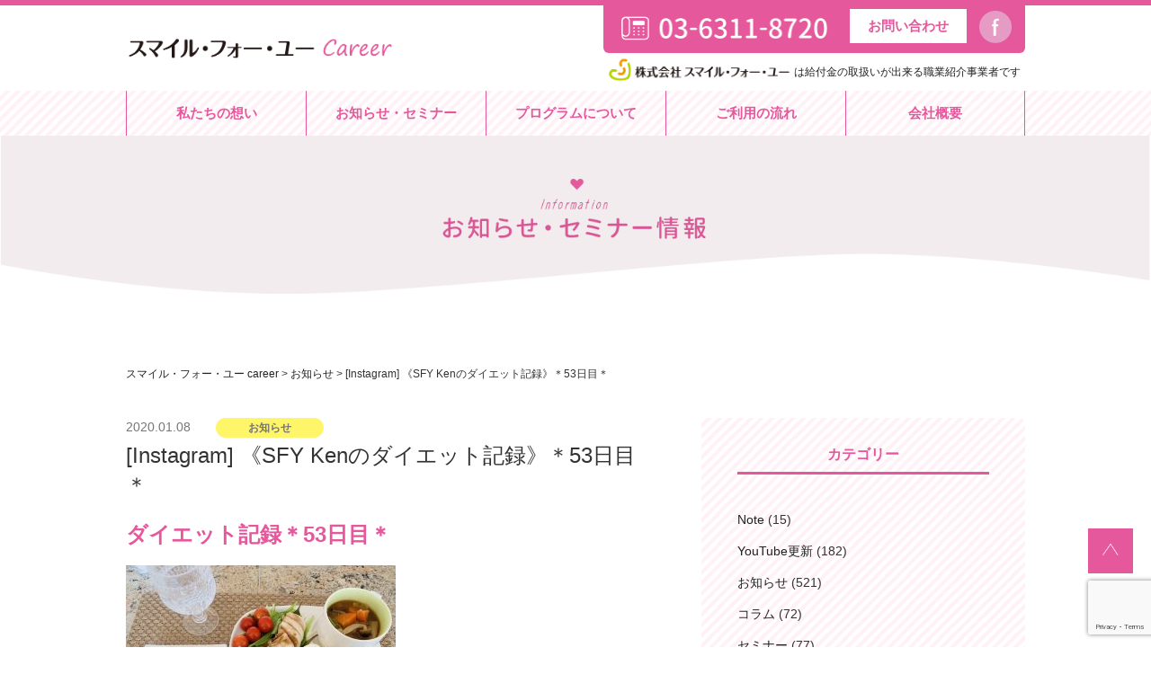

--- FILE ---
content_type: text/html; charset=utf-8
request_url: https://www.google.com/recaptcha/api2/anchor?ar=1&k=6LfINJYbAAAAAHt6F8U35w-GOghONT2zr81PNdho&co=aHR0cDovL2NhcmVlci5zZnkuY28uanA6ODA.&hl=en&v=N67nZn4AqZkNcbeMu4prBgzg&size=invisible&anchor-ms=20000&execute-ms=30000&cb=boawd5a7d6xr
body_size: 48913
content:
<!DOCTYPE HTML><html dir="ltr" lang="en"><head><meta http-equiv="Content-Type" content="text/html; charset=UTF-8">
<meta http-equiv="X-UA-Compatible" content="IE=edge">
<title>reCAPTCHA</title>
<style type="text/css">
/* cyrillic-ext */
@font-face {
  font-family: 'Roboto';
  font-style: normal;
  font-weight: 400;
  font-stretch: 100%;
  src: url(//fonts.gstatic.com/s/roboto/v48/KFO7CnqEu92Fr1ME7kSn66aGLdTylUAMa3GUBHMdazTgWw.woff2) format('woff2');
  unicode-range: U+0460-052F, U+1C80-1C8A, U+20B4, U+2DE0-2DFF, U+A640-A69F, U+FE2E-FE2F;
}
/* cyrillic */
@font-face {
  font-family: 'Roboto';
  font-style: normal;
  font-weight: 400;
  font-stretch: 100%;
  src: url(//fonts.gstatic.com/s/roboto/v48/KFO7CnqEu92Fr1ME7kSn66aGLdTylUAMa3iUBHMdazTgWw.woff2) format('woff2');
  unicode-range: U+0301, U+0400-045F, U+0490-0491, U+04B0-04B1, U+2116;
}
/* greek-ext */
@font-face {
  font-family: 'Roboto';
  font-style: normal;
  font-weight: 400;
  font-stretch: 100%;
  src: url(//fonts.gstatic.com/s/roboto/v48/KFO7CnqEu92Fr1ME7kSn66aGLdTylUAMa3CUBHMdazTgWw.woff2) format('woff2');
  unicode-range: U+1F00-1FFF;
}
/* greek */
@font-face {
  font-family: 'Roboto';
  font-style: normal;
  font-weight: 400;
  font-stretch: 100%;
  src: url(//fonts.gstatic.com/s/roboto/v48/KFO7CnqEu92Fr1ME7kSn66aGLdTylUAMa3-UBHMdazTgWw.woff2) format('woff2');
  unicode-range: U+0370-0377, U+037A-037F, U+0384-038A, U+038C, U+038E-03A1, U+03A3-03FF;
}
/* math */
@font-face {
  font-family: 'Roboto';
  font-style: normal;
  font-weight: 400;
  font-stretch: 100%;
  src: url(//fonts.gstatic.com/s/roboto/v48/KFO7CnqEu92Fr1ME7kSn66aGLdTylUAMawCUBHMdazTgWw.woff2) format('woff2');
  unicode-range: U+0302-0303, U+0305, U+0307-0308, U+0310, U+0312, U+0315, U+031A, U+0326-0327, U+032C, U+032F-0330, U+0332-0333, U+0338, U+033A, U+0346, U+034D, U+0391-03A1, U+03A3-03A9, U+03B1-03C9, U+03D1, U+03D5-03D6, U+03F0-03F1, U+03F4-03F5, U+2016-2017, U+2034-2038, U+203C, U+2040, U+2043, U+2047, U+2050, U+2057, U+205F, U+2070-2071, U+2074-208E, U+2090-209C, U+20D0-20DC, U+20E1, U+20E5-20EF, U+2100-2112, U+2114-2115, U+2117-2121, U+2123-214F, U+2190, U+2192, U+2194-21AE, U+21B0-21E5, U+21F1-21F2, U+21F4-2211, U+2213-2214, U+2216-22FF, U+2308-230B, U+2310, U+2319, U+231C-2321, U+2336-237A, U+237C, U+2395, U+239B-23B7, U+23D0, U+23DC-23E1, U+2474-2475, U+25AF, U+25B3, U+25B7, U+25BD, U+25C1, U+25CA, U+25CC, U+25FB, U+266D-266F, U+27C0-27FF, U+2900-2AFF, U+2B0E-2B11, U+2B30-2B4C, U+2BFE, U+3030, U+FF5B, U+FF5D, U+1D400-1D7FF, U+1EE00-1EEFF;
}
/* symbols */
@font-face {
  font-family: 'Roboto';
  font-style: normal;
  font-weight: 400;
  font-stretch: 100%;
  src: url(//fonts.gstatic.com/s/roboto/v48/KFO7CnqEu92Fr1ME7kSn66aGLdTylUAMaxKUBHMdazTgWw.woff2) format('woff2');
  unicode-range: U+0001-000C, U+000E-001F, U+007F-009F, U+20DD-20E0, U+20E2-20E4, U+2150-218F, U+2190, U+2192, U+2194-2199, U+21AF, U+21E6-21F0, U+21F3, U+2218-2219, U+2299, U+22C4-22C6, U+2300-243F, U+2440-244A, U+2460-24FF, U+25A0-27BF, U+2800-28FF, U+2921-2922, U+2981, U+29BF, U+29EB, U+2B00-2BFF, U+4DC0-4DFF, U+FFF9-FFFB, U+10140-1018E, U+10190-1019C, U+101A0, U+101D0-101FD, U+102E0-102FB, U+10E60-10E7E, U+1D2C0-1D2D3, U+1D2E0-1D37F, U+1F000-1F0FF, U+1F100-1F1AD, U+1F1E6-1F1FF, U+1F30D-1F30F, U+1F315, U+1F31C, U+1F31E, U+1F320-1F32C, U+1F336, U+1F378, U+1F37D, U+1F382, U+1F393-1F39F, U+1F3A7-1F3A8, U+1F3AC-1F3AF, U+1F3C2, U+1F3C4-1F3C6, U+1F3CA-1F3CE, U+1F3D4-1F3E0, U+1F3ED, U+1F3F1-1F3F3, U+1F3F5-1F3F7, U+1F408, U+1F415, U+1F41F, U+1F426, U+1F43F, U+1F441-1F442, U+1F444, U+1F446-1F449, U+1F44C-1F44E, U+1F453, U+1F46A, U+1F47D, U+1F4A3, U+1F4B0, U+1F4B3, U+1F4B9, U+1F4BB, U+1F4BF, U+1F4C8-1F4CB, U+1F4D6, U+1F4DA, U+1F4DF, U+1F4E3-1F4E6, U+1F4EA-1F4ED, U+1F4F7, U+1F4F9-1F4FB, U+1F4FD-1F4FE, U+1F503, U+1F507-1F50B, U+1F50D, U+1F512-1F513, U+1F53E-1F54A, U+1F54F-1F5FA, U+1F610, U+1F650-1F67F, U+1F687, U+1F68D, U+1F691, U+1F694, U+1F698, U+1F6AD, U+1F6B2, U+1F6B9-1F6BA, U+1F6BC, U+1F6C6-1F6CF, U+1F6D3-1F6D7, U+1F6E0-1F6EA, U+1F6F0-1F6F3, U+1F6F7-1F6FC, U+1F700-1F7FF, U+1F800-1F80B, U+1F810-1F847, U+1F850-1F859, U+1F860-1F887, U+1F890-1F8AD, U+1F8B0-1F8BB, U+1F8C0-1F8C1, U+1F900-1F90B, U+1F93B, U+1F946, U+1F984, U+1F996, U+1F9E9, U+1FA00-1FA6F, U+1FA70-1FA7C, U+1FA80-1FA89, U+1FA8F-1FAC6, U+1FACE-1FADC, U+1FADF-1FAE9, U+1FAF0-1FAF8, U+1FB00-1FBFF;
}
/* vietnamese */
@font-face {
  font-family: 'Roboto';
  font-style: normal;
  font-weight: 400;
  font-stretch: 100%;
  src: url(//fonts.gstatic.com/s/roboto/v48/KFO7CnqEu92Fr1ME7kSn66aGLdTylUAMa3OUBHMdazTgWw.woff2) format('woff2');
  unicode-range: U+0102-0103, U+0110-0111, U+0128-0129, U+0168-0169, U+01A0-01A1, U+01AF-01B0, U+0300-0301, U+0303-0304, U+0308-0309, U+0323, U+0329, U+1EA0-1EF9, U+20AB;
}
/* latin-ext */
@font-face {
  font-family: 'Roboto';
  font-style: normal;
  font-weight: 400;
  font-stretch: 100%;
  src: url(//fonts.gstatic.com/s/roboto/v48/KFO7CnqEu92Fr1ME7kSn66aGLdTylUAMa3KUBHMdazTgWw.woff2) format('woff2');
  unicode-range: U+0100-02BA, U+02BD-02C5, U+02C7-02CC, U+02CE-02D7, U+02DD-02FF, U+0304, U+0308, U+0329, U+1D00-1DBF, U+1E00-1E9F, U+1EF2-1EFF, U+2020, U+20A0-20AB, U+20AD-20C0, U+2113, U+2C60-2C7F, U+A720-A7FF;
}
/* latin */
@font-face {
  font-family: 'Roboto';
  font-style: normal;
  font-weight: 400;
  font-stretch: 100%;
  src: url(//fonts.gstatic.com/s/roboto/v48/KFO7CnqEu92Fr1ME7kSn66aGLdTylUAMa3yUBHMdazQ.woff2) format('woff2');
  unicode-range: U+0000-00FF, U+0131, U+0152-0153, U+02BB-02BC, U+02C6, U+02DA, U+02DC, U+0304, U+0308, U+0329, U+2000-206F, U+20AC, U+2122, U+2191, U+2193, U+2212, U+2215, U+FEFF, U+FFFD;
}
/* cyrillic-ext */
@font-face {
  font-family: 'Roboto';
  font-style: normal;
  font-weight: 500;
  font-stretch: 100%;
  src: url(//fonts.gstatic.com/s/roboto/v48/KFO7CnqEu92Fr1ME7kSn66aGLdTylUAMa3GUBHMdazTgWw.woff2) format('woff2');
  unicode-range: U+0460-052F, U+1C80-1C8A, U+20B4, U+2DE0-2DFF, U+A640-A69F, U+FE2E-FE2F;
}
/* cyrillic */
@font-face {
  font-family: 'Roboto';
  font-style: normal;
  font-weight: 500;
  font-stretch: 100%;
  src: url(//fonts.gstatic.com/s/roboto/v48/KFO7CnqEu92Fr1ME7kSn66aGLdTylUAMa3iUBHMdazTgWw.woff2) format('woff2');
  unicode-range: U+0301, U+0400-045F, U+0490-0491, U+04B0-04B1, U+2116;
}
/* greek-ext */
@font-face {
  font-family: 'Roboto';
  font-style: normal;
  font-weight: 500;
  font-stretch: 100%;
  src: url(//fonts.gstatic.com/s/roboto/v48/KFO7CnqEu92Fr1ME7kSn66aGLdTylUAMa3CUBHMdazTgWw.woff2) format('woff2');
  unicode-range: U+1F00-1FFF;
}
/* greek */
@font-face {
  font-family: 'Roboto';
  font-style: normal;
  font-weight: 500;
  font-stretch: 100%;
  src: url(//fonts.gstatic.com/s/roboto/v48/KFO7CnqEu92Fr1ME7kSn66aGLdTylUAMa3-UBHMdazTgWw.woff2) format('woff2');
  unicode-range: U+0370-0377, U+037A-037F, U+0384-038A, U+038C, U+038E-03A1, U+03A3-03FF;
}
/* math */
@font-face {
  font-family: 'Roboto';
  font-style: normal;
  font-weight: 500;
  font-stretch: 100%;
  src: url(//fonts.gstatic.com/s/roboto/v48/KFO7CnqEu92Fr1ME7kSn66aGLdTylUAMawCUBHMdazTgWw.woff2) format('woff2');
  unicode-range: U+0302-0303, U+0305, U+0307-0308, U+0310, U+0312, U+0315, U+031A, U+0326-0327, U+032C, U+032F-0330, U+0332-0333, U+0338, U+033A, U+0346, U+034D, U+0391-03A1, U+03A3-03A9, U+03B1-03C9, U+03D1, U+03D5-03D6, U+03F0-03F1, U+03F4-03F5, U+2016-2017, U+2034-2038, U+203C, U+2040, U+2043, U+2047, U+2050, U+2057, U+205F, U+2070-2071, U+2074-208E, U+2090-209C, U+20D0-20DC, U+20E1, U+20E5-20EF, U+2100-2112, U+2114-2115, U+2117-2121, U+2123-214F, U+2190, U+2192, U+2194-21AE, U+21B0-21E5, U+21F1-21F2, U+21F4-2211, U+2213-2214, U+2216-22FF, U+2308-230B, U+2310, U+2319, U+231C-2321, U+2336-237A, U+237C, U+2395, U+239B-23B7, U+23D0, U+23DC-23E1, U+2474-2475, U+25AF, U+25B3, U+25B7, U+25BD, U+25C1, U+25CA, U+25CC, U+25FB, U+266D-266F, U+27C0-27FF, U+2900-2AFF, U+2B0E-2B11, U+2B30-2B4C, U+2BFE, U+3030, U+FF5B, U+FF5D, U+1D400-1D7FF, U+1EE00-1EEFF;
}
/* symbols */
@font-face {
  font-family: 'Roboto';
  font-style: normal;
  font-weight: 500;
  font-stretch: 100%;
  src: url(//fonts.gstatic.com/s/roboto/v48/KFO7CnqEu92Fr1ME7kSn66aGLdTylUAMaxKUBHMdazTgWw.woff2) format('woff2');
  unicode-range: U+0001-000C, U+000E-001F, U+007F-009F, U+20DD-20E0, U+20E2-20E4, U+2150-218F, U+2190, U+2192, U+2194-2199, U+21AF, U+21E6-21F0, U+21F3, U+2218-2219, U+2299, U+22C4-22C6, U+2300-243F, U+2440-244A, U+2460-24FF, U+25A0-27BF, U+2800-28FF, U+2921-2922, U+2981, U+29BF, U+29EB, U+2B00-2BFF, U+4DC0-4DFF, U+FFF9-FFFB, U+10140-1018E, U+10190-1019C, U+101A0, U+101D0-101FD, U+102E0-102FB, U+10E60-10E7E, U+1D2C0-1D2D3, U+1D2E0-1D37F, U+1F000-1F0FF, U+1F100-1F1AD, U+1F1E6-1F1FF, U+1F30D-1F30F, U+1F315, U+1F31C, U+1F31E, U+1F320-1F32C, U+1F336, U+1F378, U+1F37D, U+1F382, U+1F393-1F39F, U+1F3A7-1F3A8, U+1F3AC-1F3AF, U+1F3C2, U+1F3C4-1F3C6, U+1F3CA-1F3CE, U+1F3D4-1F3E0, U+1F3ED, U+1F3F1-1F3F3, U+1F3F5-1F3F7, U+1F408, U+1F415, U+1F41F, U+1F426, U+1F43F, U+1F441-1F442, U+1F444, U+1F446-1F449, U+1F44C-1F44E, U+1F453, U+1F46A, U+1F47D, U+1F4A3, U+1F4B0, U+1F4B3, U+1F4B9, U+1F4BB, U+1F4BF, U+1F4C8-1F4CB, U+1F4D6, U+1F4DA, U+1F4DF, U+1F4E3-1F4E6, U+1F4EA-1F4ED, U+1F4F7, U+1F4F9-1F4FB, U+1F4FD-1F4FE, U+1F503, U+1F507-1F50B, U+1F50D, U+1F512-1F513, U+1F53E-1F54A, U+1F54F-1F5FA, U+1F610, U+1F650-1F67F, U+1F687, U+1F68D, U+1F691, U+1F694, U+1F698, U+1F6AD, U+1F6B2, U+1F6B9-1F6BA, U+1F6BC, U+1F6C6-1F6CF, U+1F6D3-1F6D7, U+1F6E0-1F6EA, U+1F6F0-1F6F3, U+1F6F7-1F6FC, U+1F700-1F7FF, U+1F800-1F80B, U+1F810-1F847, U+1F850-1F859, U+1F860-1F887, U+1F890-1F8AD, U+1F8B0-1F8BB, U+1F8C0-1F8C1, U+1F900-1F90B, U+1F93B, U+1F946, U+1F984, U+1F996, U+1F9E9, U+1FA00-1FA6F, U+1FA70-1FA7C, U+1FA80-1FA89, U+1FA8F-1FAC6, U+1FACE-1FADC, U+1FADF-1FAE9, U+1FAF0-1FAF8, U+1FB00-1FBFF;
}
/* vietnamese */
@font-face {
  font-family: 'Roboto';
  font-style: normal;
  font-weight: 500;
  font-stretch: 100%;
  src: url(//fonts.gstatic.com/s/roboto/v48/KFO7CnqEu92Fr1ME7kSn66aGLdTylUAMa3OUBHMdazTgWw.woff2) format('woff2');
  unicode-range: U+0102-0103, U+0110-0111, U+0128-0129, U+0168-0169, U+01A0-01A1, U+01AF-01B0, U+0300-0301, U+0303-0304, U+0308-0309, U+0323, U+0329, U+1EA0-1EF9, U+20AB;
}
/* latin-ext */
@font-face {
  font-family: 'Roboto';
  font-style: normal;
  font-weight: 500;
  font-stretch: 100%;
  src: url(//fonts.gstatic.com/s/roboto/v48/KFO7CnqEu92Fr1ME7kSn66aGLdTylUAMa3KUBHMdazTgWw.woff2) format('woff2');
  unicode-range: U+0100-02BA, U+02BD-02C5, U+02C7-02CC, U+02CE-02D7, U+02DD-02FF, U+0304, U+0308, U+0329, U+1D00-1DBF, U+1E00-1E9F, U+1EF2-1EFF, U+2020, U+20A0-20AB, U+20AD-20C0, U+2113, U+2C60-2C7F, U+A720-A7FF;
}
/* latin */
@font-face {
  font-family: 'Roboto';
  font-style: normal;
  font-weight: 500;
  font-stretch: 100%;
  src: url(//fonts.gstatic.com/s/roboto/v48/KFO7CnqEu92Fr1ME7kSn66aGLdTylUAMa3yUBHMdazQ.woff2) format('woff2');
  unicode-range: U+0000-00FF, U+0131, U+0152-0153, U+02BB-02BC, U+02C6, U+02DA, U+02DC, U+0304, U+0308, U+0329, U+2000-206F, U+20AC, U+2122, U+2191, U+2193, U+2212, U+2215, U+FEFF, U+FFFD;
}
/* cyrillic-ext */
@font-face {
  font-family: 'Roboto';
  font-style: normal;
  font-weight: 900;
  font-stretch: 100%;
  src: url(//fonts.gstatic.com/s/roboto/v48/KFO7CnqEu92Fr1ME7kSn66aGLdTylUAMa3GUBHMdazTgWw.woff2) format('woff2');
  unicode-range: U+0460-052F, U+1C80-1C8A, U+20B4, U+2DE0-2DFF, U+A640-A69F, U+FE2E-FE2F;
}
/* cyrillic */
@font-face {
  font-family: 'Roboto';
  font-style: normal;
  font-weight: 900;
  font-stretch: 100%;
  src: url(//fonts.gstatic.com/s/roboto/v48/KFO7CnqEu92Fr1ME7kSn66aGLdTylUAMa3iUBHMdazTgWw.woff2) format('woff2');
  unicode-range: U+0301, U+0400-045F, U+0490-0491, U+04B0-04B1, U+2116;
}
/* greek-ext */
@font-face {
  font-family: 'Roboto';
  font-style: normal;
  font-weight: 900;
  font-stretch: 100%;
  src: url(//fonts.gstatic.com/s/roboto/v48/KFO7CnqEu92Fr1ME7kSn66aGLdTylUAMa3CUBHMdazTgWw.woff2) format('woff2');
  unicode-range: U+1F00-1FFF;
}
/* greek */
@font-face {
  font-family: 'Roboto';
  font-style: normal;
  font-weight: 900;
  font-stretch: 100%;
  src: url(//fonts.gstatic.com/s/roboto/v48/KFO7CnqEu92Fr1ME7kSn66aGLdTylUAMa3-UBHMdazTgWw.woff2) format('woff2');
  unicode-range: U+0370-0377, U+037A-037F, U+0384-038A, U+038C, U+038E-03A1, U+03A3-03FF;
}
/* math */
@font-face {
  font-family: 'Roboto';
  font-style: normal;
  font-weight: 900;
  font-stretch: 100%;
  src: url(//fonts.gstatic.com/s/roboto/v48/KFO7CnqEu92Fr1ME7kSn66aGLdTylUAMawCUBHMdazTgWw.woff2) format('woff2');
  unicode-range: U+0302-0303, U+0305, U+0307-0308, U+0310, U+0312, U+0315, U+031A, U+0326-0327, U+032C, U+032F-0330, U+0332-0333, U+0338, U+033A, U+0346, U+034D, U+0391-03A1, U+03A3-03A9, U+03B1-03C9, U+03D1, U+03D5-03D6, U+03F0-03F1, U+03F4-03F5, U+2016-2017, U+2034-2038, U+203C, U+2040, U+2043, U+2047, U+2050, U+2057, U+205F, U+2070-2071, U+2074-208E, U+2090-209C, U+20D0-20DC, U+20E1, U+20E5-20EF, U+2100-2112, U+2114-2115, U+2117-2121, U+2123-214F, U+2190, U+2192, U+2194-21AE, U+21B0-21E5, U+21F1-21F2, U+21F4-2211, U+2213-2214, U+2216-22FF, U+2308-230B, U+2310, U+2319, U+231C-2321, U+2336-237A, U+237C, U+2395, U+239B-23B7, U+23D0, U+23DC-23E1, U+2474-2475, U+25AF, U+25B3, U+25B7, U+25BD, U+25C1, U+25CA, U+25CC, U+25FB, U+266D-266F, U+27C0-27FF, U+2900-2AFF, U+2B0E-2B11, U+2B30-2B4C, U+2BFE, U+3030, U+FF5B, U+FF5D, U+1D400-1D7FF, U+1EE00-1EEFF;
}
/* symbols */
@font-face {
  font-family: 'Roboto';
  font-style: normal;
  font-weight: 900;
  font-stretch: 100%;
  src: url(//fonts.gstatic.com/s/roboto/v48/KFO7CnqEu92Fr1ME7kSn66aGLdTylUAMaxKUBHMdazTgWw.woff2) format('woff2');
  unicode-range: U+0001-000C, U+000E-001F, U+007F-009F, U+20DD-20E0, U+20E2-20E4, U+2150-218F, U+2190, U+2192, U+2194-2199, U+21AF, U+21E6-21F0, U+21F3, U+2218-2219, U+2299, U+22C4-22C6, U+2300-243F, U+2440-244A, U+2460-24FF, U+25A0-27BF, U+2800-28FF, U+2921-2922, U+2981, U+29BF, U+29EB, U+2B00-2BFF, U+4DC0-4DFF, U+FFF9-FFFB, U+10140-1018E, U+10190-1019C, U+101A0, U+101D0-101FD, U+102E0-102FB, U+10E60-10E7E, U+1D2C0-1D2D3, U+1D2E0-1D37F, U+1F000-1F0FF, U+1F100-1F1AD, U+1F1E6-1F1FF, U+1F30D-1F30F, U+1F315, U+1F31C, U+1F31E, U+1F320-1F32C, U+1F336, U+1F378, U+1F37D, U+1F382, U+1F393-1F39F, U+1F3A7-1F3A8, U+1F3AC-1F3AF, U+1F3C2, U+1F3C4-1F3C6, U+1F3CA-1F3CE, U+1F3D4-1F3E0, U+1F3ED, U+1F3F1-1F3F3, U+1F3F5-1F3F7, U+1F408, U+1F415, U+1F41F, U+1F426, U+1F43F, U+1F441-1F442, U+1F444, U+1F446-1F449, U+1F44C-1F44E, U+1F453, U+1F46A, U+1F47D, U+1F4A3, U+1F4B0, U+1F4B3, U+1F4B9, U+1F4BB, U+1F4BF, U+1F4C8-1F4CB, U+1F4D6, U+1F4DA, U+1F4DF, U+1F4E3-1F4E6, U+1F4EA-1F4ED, U+1F4F7, U+1F4F9-1F4FB, U+1F4FD-1F4FE, U+1F503, U+1F507-1F50B, U+1F50D, U+1F512-1F513, U+1F53E-1F54A, U+1F54F-1F5FA, U+1F610, U+1F650-1F67F, U+1F687, U+1F68D, U+1F691, U+1F694, U+1F698, U+1F6AD, U+1F6B2, U+1F6B9-1F6BA, U+1F6BC, U+1F6C6-1F6CF, U+1F6D3-1F6D7, U+1F6E0-1F6EA, U+1F6F0-1F6F3, U+1F6F7-1F6FC, U+1F700-1F7FF, U+1F800-1F80B, U+1F810-1F847, U+1F850-1F859, U+1F860-1F887, U+1F890-1F8AD, U+1F8B0-1F8BB, U+1F8C0-1F8C1, U+1F900-1F90B, U+1F93B, U+1F946, U+1F984, U+1F996, U+1F9E9, U+1FA00-1FA6F, U+1FA70-1FA7C, U+1FA80-1FA89, U+1FA8F-1FAC6, U+1FACE-1FADC, U+1FADF-1FAE9, U+1FAF0-1FAF8, U+1FB00-1FBFF;
}
/* vietnamese */
@font-face {
  font-family: 'Roboto';
  font-style: normal;
  font-weight: 900;
  font-stretch: 100%;
  src: url(//fonts.gstatic.com/s/roboto/v48/KFO7CnqEu92Fr1ME7kSn66aGLdTylUAMa3OUBHMdazTgWw.woff2) format('woff2');
  unicode-range: U+0102-0103, U+0110-0111, U+0128-0129, U+0168-0169, U+01A0-01A1, U+01AF-01B0, U+0300-0301, U+0303-0304, U+0308-0309, U+0323, U+0329, U+1EA0-1EF9, U+20AB;
}
/* latin-ext */
@font-face {
  font-family: 'Roboto';
  font-style: normal;
  font-weight: 900;
  font-stretch: 100%;
  src: url(//fonts.gstatic.com/s/roboto/v48/KFO7CnqEu92Fr1ME7kSn66aGLdTylUAMa3KUBHMdazTgWw.woff2) format('woff2');
  unicode-range: U+0100-02BA, U+02BD-02C5, U+02C7-02CC, U+02CE-02D7, U+02DD-02FF, U+0304, U+0308, U+0329, U+1D00-1DBF, U+1E00-1E9F, U+1EF2-1EFF, U+2020, U+20A0-20AB, U+20AD-20C0, U+2113, U+2C60-2C7F, U+A720-A7FF;
}
/* latin */
@font-face {
  font-family: 'Roboto';
  font-style: normal;
  font-weight: 900;
  font-stretch: 100%;
  src: url(//fonts.gstatic.com/s/roboto/v48/KFO7CnqEu92Fr1ME7kSn66aGLdTylUAMa3yUBHMdazQ.woff2) format('woff2');
  unicode-range: U+0000-00FF, U+0131, U+0152-0153, U+02BB-02BC, U+02C6, U+02DA, U+02DC, U+0304, U+0308, U+0329, U+2000-206F, U+20AC, U+2122, U+2191, U+2193, U+2212, U+2215, U+FEFF, U+FFFD;
}

</style>
<link rel="stylesheet" type="text/css" href="https://www.gstatic.com/recaptcha/releases/N67nZn4AqZkNcbeMu4prBgzg/styles__ltr.css">
<script nonce="RjrlMwtmSL-i2GHd8fjU1A" type="text/javascript">window['__recaptcha_api'] = 'https://www.google.com/recaptcha/api2/';</script>
<script type="text/javascript" src="https://www.gstatic.com/recaptcha/releases/N67nZn4AqZkNcbeMu4prBgzg/recaptcha__en.js" nonce="RjrlMwtmSL-i2GHd8fjU1A">
      
    </script></head>
<body><div id="rc-anchor-alert" class="rc-anchor-alert"></div>
<input type="hidden" id="recaptcha-token" value="[base64]">
<script type="text/javascript" nonce="RjrlMwtmSL-i2GHd8fjU1A">
      recaptcha.anchor.Main.init("[\x22ainput\x22,[\x22bgdata\x22,\x22\x22,\[base64]/[base64]/[base64]/[base64]/[base64]/[base64]/KGcoTywyNTMsTy5PKSxVRyhPLEMpKTpnKE8sMjUzLEMpLE8pKSxsKSksTykpfSxieT1mdW5jdGlvbihDLE8sdSxsKXtmb3IobD0odT1SKEMpLDApO08+MDtPLS0pbD1sPDw4fFooQyk7ZyhDLHUsbCl9LFVHPWZ1bmN0aW9uKEMsTyl7Qy5pLmxlbmd0aD4xMDQ/[base64]/[base64]/[base64]/[base64]/[base64]/[base64]/[base64]\\u003d\x22,\[base64]\x22,\x22w5DDgCoFRkAtwo/DusOqA8OKL0VADMOVwrzDgsKEw6J4w4zDp8KcOTPDkGVCYyMrasOQw6ZPwoLDvlTDkMKyF8ORW8O5WFhzwpZZeS1oQHFwwo01w7LDt8KKO8KKwqjDpF/[base64]/w68eX8OrdsOPdsKhw7ZqGMK4QMKlw4/CncOZS8K7w7vCqR49YDnCpn/DlQbCgMK4wo9KwrcKwp8/HcK9wpZSw5ZoA1LChcOcwq3Cu8OuwqHDr8ObwqXDtHrCn8Klw7VSw7I6w7zDvFLCowbCnjgAY8OCw5Rnw5XDvgjDrU7CnyMlFVLDjkrDimoXw507W17CuMOEw5vDrMOxwp19HMOuI8OqP8OTY8KHwpU2w68JEcObw6Qvwp/DvkYoPsONYMOMB8KlPA3CsMK8CA/Cq8Knwr3Cv0TCqn8+Q8Ogwq7CizwSTQJvwqjCusOowp4ow4Q2wq3CkBk2w4/Dg8OLwqgSFFPDosKwLW5ZDXDDhcKlw5Ucw6FdCcKEc0zCnEIBTcK7w7LDsnNlMHAww7bCmixowpUiwozCpXbDlGFlJ8KOXmLCnMKlwpchfi/DiDnCsT55wpXDo8KaU8OJw553w5fCrsK2F0sUB8ODw5DCnsK5YcOzeSbDmXU7ccKOw4rCgCJPw708wqcOU03Dk8OWeSnDvFBDXcONw4wkeFTCu27DrMKnw5fDrxPCrsKiw4liwrzDiDJ/GHwmK0pgw6M9w7fCiifChRrDuXBMw69sFGwUNTzDscOqOMOUw4oWASZueRvDvsKgXU9FelEiRcOtSMKGISxkVzzCuMObXcKFMl91QBpIUB8Kwq3DmwpvE8K/wp/CrzfCjjtaw58Jwo0+Akc6w4zCnFLCo1DDgMKtw6xAw5QYRcOJw6klwp3ClcKzNGzDosOvQsKBN8Khw6DDhsOpw5PCjzbDlS0FNTPCkS9GL3nCt8Oyw5QswpvDmMK/wo7DjzcqwqgeCXTDvz8pwrPDuzDDrXpjwrTDj2HDhgnCvsK9w7wLOMOcK8KVw7HDuMKMfVw+w4LDv8O5KAsYUMOJdR3DowYUw7/[base64]/CuMKqwpbCjMKZYmzDusKLwopyKjkawroOO8O9GsKlAMOXwqd4wonDtcO7w6FdccKswo/[base64]/CqVMACsOodxZ3wqXDrifDlMKEw4DCicOnw4UNLsOgwpPChMKVBsK2wpcdw5nDsMKiwrbCq8KfDjcQwpZVX2fDi0/CtljCoh3DiXrDscO5SiMjw4DCgErDhFJ2YSbCkMOlDcOyw7/Cs8KDFcOvw5/DjsOdw7gUemY5SVZvVxEJw7HDncO2wpjDnk4IeSAXwr7CqDhlX8OPYXxebcOSHHkpfhXCgcOPwoIsGXfDtE/CglHCkMOod8OVwrgtdMONw4LDqWLCtxjCpwbCu8KkNXMIwqtRw5HCknLDrRc9wopnGiI8U8K4LsO2w67CmMOlZ2jDvcK1eMOWwqcLT8OUw7Ukw6LDlUM8WsKrVgJcVcOYw5ZrwoPCviTDjA9yDCfCjcKfwqwXw57CuVvChcKIwrFSw6RNDy/CrjlxwojCtMOaD8Ksw6J2w7VfZcOaZnE2wpXCuADDvcOAw7kqVh8ddl/[base64]/w5HClSVBw5dqw5DCh8Kgw6XDk8OMEFQSwopowrJwOcKkamHChhXCritMw6nDuMKgH8KsRFprwrJtwoHCkQgxSjkGYwh+wprCjcKgCsORwrLCscKgKyMFFihvOlbDlyvDqsOpWXnCrsOnPsKVZ8OMw68/w5AVwqTCsUFOAsOJwoM4fsOmw7LCpcOUKMOXVz7CvsKCAizCoMOOMcO4w6rDoGTCvsOFw7rDiGzCoCLCjn3Dkh0qwpwLw54Xb8OxwpQicDZTwpvDmQTDo8ODTcKgPl3DhcKZw5vCk0shwpsFVcO9w5c3w7RmAsKBcsODwrhVC0YCFcO/w5dpXsK0w6LCiMOkLsKGHcOjwr3CuEI7FzQkw71hXAnDkQ7DrE1/wrbDh25/VMO9w4TDv8OZwpJdw5vCr3JyOcKnasK1wrlkw7zDmMOdwojCgMKUw4vCncKKRlbCvzl+TMK5FXxrR8OoFsKIw77DmsORZSHCplDDtibCoD9iwqdww4s8DcOGwpLDrUg0EndMw7gCMgtAwpbCq2Fnw5w2w7NPwpRMHMOeanoZwoXDiWzCp8OswpjCgMO3wrQeDwTCpmM/[base64]/ChGIKYm8Lw6VQesOaPMKqwrzDr8KGw792w4PCmR3DuMOmwo5AIcKrwph3w6ZDCAxXw6UrYMKsAAbDqMOiMcOkJsK1IMKGCcOWSRrCp8O7ScONwqIKFSkEwq3CnW3DtivDrcO0OQLCqFI/wrwGPcKzw4how7t4QsO0KMOhBF88FQ4qw7oYw7zDkzbDnlU/w5/CuMKRMBkgecKgwrzCn1l/w6kdZMKpw4/ClMKIw5HCt1/[base64]/OsOKCAnCssKBw5XDq8KOwoQPImvCjF3CksODFTwpw63DrcKkMkzCvnzDqjZLw63DocOKXxcKaRE1w4INw5zCpDQ6w4VZesOqwqc8wpU3w6nCsxBiw4B8w6nDonlWAMKFDMOdEEDDkj98UMK+w6QkwpLDnmpZw4FLw6UtHMK1w55SwrTDvcKdw70zQEvCvVjCqsO/WmvCvMO7PmvCusKpwoErckAjEQZuwrEwdsKLAklHDCQZEcKOMMKbw4ZCdnjDmjcow5MBw4hvw4jCjWnCmsOdXFU1G8K6CQVuOk3CoGlGA8Kpw4EiScKZdGjCqTMcLQ7DqMOaw4zDgMKUw7nDk3LDtMKtB0HCgsOOw7bDtcOLw7JrCX80w7RdB8K5wrh/wq0aL8KDCB7DmMKkw7bDqsOOwo7DniFnw4YEEcOlw6/[base64]/CgsKoLksBwprCkTo6WQLCvsO+w5wFwroRGSRhVcO5w6vDjkPDo8KfTcKjX8OFHMOXTC3CpMOQw4nDpx8yw6PDvsKLwrjDmDN7wprClcKiwrZsw65/w63DkWw2B37Cu8OlRsO4w6x8wo7DnA/DsQ0gwqcrw6XChT7DhiFsDsOiQEHDi8KWX1HDuh1iJsKFwpDDv8KfXcKsGFZgw6ZzIcKqw53Ck8Ozw5PCq8KUdRsTwrTDkylVB8K9w77CgAsbSTDDoMK/woUVwonDrwdqCsKZwpvCvR3DiEpPwp7Dv8Oaw5/[base64]/Cv8KIWMKMwpfCjsOHw60JJxp5w6o1NMKwwrrCuXzCuMKKwrMFworCncK4w6/Cnj4Awq3DhjtbE8O1N0JWwqPDjMOvw4XDmCp7UcOCJMOxw6FvU8KSb3sdwpJ4ScOFw4Z7woADw6nChlw9w5XDvcKgw4vCg8OCOEIIL8OfGArDnkzChw9qw6HDoMKwwo7Dt2PDkcOgB17DjMKLwqLDqcOWYifDl1nClQJGw7jDlcKXfcKRf8KHwpxswrrCm8Kww70Iw4/[base64]/DthE2NsOgfsOhwr7Dt8O6w4XDtDTCp8K1bjphw5vDvlLClFvDn17DjsKLw4MAwqHCncOWwoNWXTdQH8OuRE5ZwpzDsVJVQRkiXcOuY8Ktw4zCp2huwpTDmjBMw5zDtMO1wqNgwqzCiErChE3Ct8KoRMOQB8OXw5ILwo1wwqfCqsOhYxpBJzPCh8Ksw7VFw5/CglIqw4dXG8K0wpPClsKAPsK7wojDg8O8w5QKw6wpZllbw5JGfAzDlHfChsOMS2PChkTCsC5AdcKuw7PDukZMwpTCuMKTe3Fsw5TCs8OLIsKXM3DDjyjCuishwqN4STXCp8OLw4QAfUzDsCHDsMO1Bm/DrcKnKgNwAcOoYTVOwozDt8O7ak4Ow71RQCMaw7gDJA/DmMKWwoICPcKYw4bCpMOyNSPCrcOMw63DlBXDksOlw78iw4sMDVzCnMOxB8OoXTjCgcKAC0TCssO2woVRdgczw7YEG0lRVMO1wqRjwq7CtsOZwqpkcmfCsUIBwpEKw6Qjw6c8w4s1w6fCo8OSw54gdcKiOyTChsKZwoZyw5bDhC3Cn8K/w6F4YGNEw7vChsKzw51EIgh8w4/CnEHCoMO7XsKUw4TCjgBlwrNtwqMtw7rCtcOhw71MWHjDsh7DljzCmsKIb8K8wosmw6DDpMOOJwvCs2vCkGPCjG/Cs8OqRcK/c8K+bVnDisKIw6PCvMO6dsKBw5DDoMOgecKpOcK/D8OAw6d1TcKEMsO4w6nDlcK1w6E1wqdrwqEVw7lEw6vCl8Kiw7zClcOJWQEIZxh2XhFsw4E7wr7DhMKyw53DmUfDqcO9MS5gwoAWcG9/[base64]/OVt7w7w2QQbDkMK3w4R7wonChzTDrx3Dj8OEwrbCmm3Cs8K9bcKMwqB0wr/ColxjBDEBZsOlClxeG8OaB8OmQh7DnU7DmMKjCU1/w5MKwq5swpbDhsKVZ2I9GMKXw5HCumnDiAXDjcOQwr7Ci1cIZgpow6JYwrLCox3CnB/DsFd6wqTCrhfDhQnCoxnDgMO8w7M/w4dwInDChsKLw5Eaw7QPIMKyw4TDjcKowq3DvgZlwoDCssKCBMOawo/DvcOxw5puw7jCkcKQw5w8wqzDrsOiw5xzw5zCvGMSwq/DiMK+w5Nhwpglw5cGacODfBHDtlrDvsKzw4I3wq3DqMORcH7CvcO4wpnDiFZsLcKIwol4wq7Ct8O7f8KxImLCnRbCvijDqU0dQ8KEdQLCssKvwq9OwoIBQ8KdwrHDuBrDs8OiIkvCmlAHJcKIWcK1PlPCoR7Cg3/DgHl1csKPwqXCsz9AMTxdTxV7XW9YwpB+BwrDhlLDrMKEw4vCsUolRlTDjQYCC1XCicK0w4N6F8OUfyccwrR4LUZ/w4nCicOMw4jCqxM5woV1WWBCwopkw6LCuz9Vw5oTO8KmwqbDoMOPw64Zw4pHMsKZwrPDuMKnM8OwwqTDpVnDqgXCmsKAwrPDuxM+G1dGwo3Dvg3DqcOOJz7CrCpjw7rDsRrCjCAJw5Z1wo7DmMOZwpgyw5HDsi3Dn8KmwqgGLFQpwpF3csK0w73CiXrCnmbClwfCqcO/[base64]/[base64]/DscK3w7LCncOjwrF/wpNRZBrDsxfCv1TChxjDh8OCw5otCcK4wpd7S8KkHsOWKcOdw7LCl8K4w4pxwq1Ow5nDmDE+w4Q5w4DDliNhYcOba8Ofw5vDvcOBRzofwpXDmjxJR05KF3/CrMOpVsKUShYcYsK1ZMK5wqbDp8Oxw6jDusOsQzTCisKXesOVw6XCg8OmURrDpGQBw5jDkMOWFgHCt8ORwq/DnV3Cl8OcdsOeF8OYf8KBw7nCrcOPCMOswoBbw75IdMOuw4lOw6hSPF1KwoRuw7jDpcOVwrd9wq/CrMOBwod7w7XDj0DDp8OIwrzDo2AXSsKow5bDo1xgw6xZccOQw6kDLsKWIRMow4wgbMOTOjYbwqcfw4gww7BHYSECIRTDp8KOeSzCo041wrjCkcOIw7bDmEPDslfDmcK3w5k/w6LDjHZaDcOhw7N+w6HClRPDskTDgsOrwq7CpQXCi8KjwrPDjW7CjcOBwrrCl8KWwpfDskIEcsO/w6giw6HCmsOsVDbCrMOgcFDDlQHDgTwmwrfDoDzDr2rCtcKyIETCsMK1w7RGWcK6HyIxHzrCqA8HwqFdOkfDgkfDg8Ovw5kuwpBiw4N9FMORwow6AcKNwoF9bBJAwqfDmMOZBcOlUxUBwoJtQcOEwpB7JBh/[base64]/UkttH8O1w5czaMO9wo8Rw5lOwohHfsO7QmPDkcOHG8KMB8OPZUfCucOLwr/[base64]/bCfCgTHDpFpQBQoUwoPCo3/DpU5CwrXDlDE4wooOwp8FG8Okwod6UETDp8KCwrsgHgEqKsO4w6zDtjs6MiDDpAvCj8OCwq1Xw7zDqxHClMOWBMKUwqXClsK/w7dRw4lFw57Do8OEwqJOwqRqwq3Cj8ONPsO5OMKQd1YfC8Ohw4TCq8O+aMKow4vCrnfDqcOTYiLDmsK+Kz1mwqdTTMOvSMO/GMOaJMKzwqzDrAZpwrFlw6o9wrQ7w5nCp8KPwpPDtGbChnvDpz17PsOeTsOaw5RGw6bDtFfDscO/bcKQw51ZbGoiw5I2w694bMKDwpwuOjxsw5jCsns6cMOoZGHCvBxVwpA0fynDgMOxSsOGw6DCmzE6w7/[base64]/wpHDlmd0w7RHClDDpcO9dGJhMFcGw4zDpcK1WkTDpRl8wrB/w6jCk8OGc8K0BcKyw5p+w6ZmDMK/[base64]/CvcK/[base64]/Dv8K+wpAiwovCnMOKDnc2w7V5ez4owqp2YMKdwpJDesKJwrjDtE8xwpPCtMOdw7B7Vyx8H8OhdCx5wrldNMKGw7nCo8KOw6Y4woHDq08zwrp+wptvbTQaHMO/FGfDiXPCg8Otw5MNwoJew4MbIW9WAcOmKwPCpMO6b8OnJV1KbjTDkXACwr3DklZeB8KXw7tcwr1Dw6BvwqZsQmxzK8OATMOWw6Z/wpVzw6nDjsOnEcKdwqpHKxcuZcKBwqN7MQw7Tzs4wonCmMKNEcKtHsOnOxrCsgjCqsOrOMKMN2N/w5jDt8O2dsOxwpspAMKsIG3CvcOlw5PClm/CpDVZw5LCrMORw7QBZl1uKMKXLQ7DjBjCmVpCwpDDjMOwwonDtiXDoRZzDTdsZsKgwpsiMsOBw44bwrZLNMKnwrfDqcO1w5gfwpDCnRhhIxHDr8OIw4RGe8KNw5HDtsKow47Cszo/w5FmaQ0LYmsqw6Jowo4tw7ZAOMOvN8Ofw6XDrWpsC8Osw4/[base64]/w5HDuVwLHsKLw4/CkQJGwpVaLH4Jw5kDCGjDrH0Sw6gmMldxwq3DgVo/wphjEsKtVxvDunHCvcKKw6bDmsKnXcK3w5EQwrrCvMORwpFfMcOuwpTDn8KRX8KSfhPDnsOkKi3DvBlKH8KDwofCm8OoVcKtV8Kbw4HCoRjCuSfDoxTCuCXCn8OyGg8jw6NGw5TDpMKPBXDDq3/CigUlw6fCtMKJaMKZwoESw75+wonCqMOkdMOsLmDCnsKYwpTDtyXCvWDDncKiw5BwLMOpZ3c7YcKaNMKgDsKZFWY/BsOywrx1Dl7CrMKmQ8OCw78ZwqpCYW4mw7F1wr/DvcKFXMKowrYtw7fDm8KHwoHDgEg8BcKtwqjDp3HDjMOHw5wZw5twwpDCsMObw5nCuw1Jw4tJwqBKw6XCgh7DrnxYGlZbGcK6wpoKT8OTw5PDk2DDjMOXw7NQR8K8V2/CnMKnAzwCawEpwoV5wppGXmPDoMOsY17DusKZcG4mwoszAMO2w6DCgibCowjDiiPDsMOFwo/CncO+E8KYSnjCrEZmw4YQccOfw5Vqw4k0CMOeIj3DssKQecKxw7zDqsK7XkEdOMKHwoHDqFZfwq/[base64]/DpgN8wqR4woFjwrF4w6pCw5lfFcKsdsKNwqbDp8O3IsO2CSPDjSENcMOVw7TDvsOTw7ZBS8OgO8Kfw7TCosONLHBhwpTDjl/DtMOMf8OYwovCuzzCiR1NPcObLypzB8Okw7gUw7I4wqbDq8OxMylkw7DCtybDpsKbWmVgw6fCkhrClMORwp7DlVzDgzJlFGnDpjsqAMKTwqvCkA/Di8ODHTrCmkdNLxFzC8K7aj7CksODwrxQw5wow4paIcKOwpvDscKzwoHDnlnClmUsAcK4HcOBSyLCkMOdRXsMUMOAAGgOJgjCjMO9wrTDrjPDvsK2w6Itw7grw6MQwq4/E2bDgMOFZsK/L8OYWcK1UMKmw6Arw6ZSWQUvdxYow7bDhW3DpkR7w7rCpsKpa34lf1XCoMKTHQsnAcOmD2HDtMOeMiw2wpVpwpjCpMOCcmvChA/Dj8KYwrLCncKjPBzChlvDtD7DgsO5HnnDpRsaKEzCvDRWw6fDmcOqUz/DjhAAw6XCpMKow67CscK7QjhsIgsKIcKlwrhxF8ONBEJZw50+woDCpQjDmcOOw5E0W2R2woB6w5NWw67Dj0nClMOGw6IiwpUNw7DCk0pyPUzDsX/CoHZRPhcSe8O0wrx1bMOVwqHCn8KRD8OkwoPCocOyDD95NwXDrcKiw4Q9ZjTDv2h2DHkfFMO+KT3Cq8KOw4QZThMbbkvDjsKrC8KuMMKmwrLDqsOWK2TDmmjDnDUJw4/Dk8OAOU3DpygaSTrDgSQFw7E7DcOBJT/Dlz3DgcKWSE4qFXzCuiMOw54zUXEXwqdwwp04VUjDg8O/wrzCmXARbMKKOsKgacOhSkgLFMKpO8Krwr8hwp/CvDBEPE7ClWMwdsKNJV58Igs/HGsGHAvCuFTDkTfDvyw8wpVQw4ZOQ8KULlUOKcK0w4bCiMOTw4vDrn14w64AY8KKeMKGYFLChUp9w4hVMU7CqAbCg8OYw5fCqm1taBLDnB5DU8OPwppALTRMUz4SaksUFW/DrinCuMOoWBvDtiDDuSzChVnDsDzDuRrChG3CgsOpBMKAR0vDusOdSxENGjkFURXCoE5hZDZMRsKiw5XDmMOOfMOGfcOOMMKRIzYWXVB4w47DhsOxPkFXw5XDvEfCq8ORw5zDtUbCrUEew4lqwrQ9IsKswpjDnkVzworDg3/[base64]/DjCkiwrvCvC/CtRI3c8KcwoHCrjXCtMOUDMKGeFwIXMOMw6o4WTfCnwDDskd3BsKdCsO8w4bCvSrCs8O3HyXDjQLCqnsUQcK3wprCog7CvzzCqhDCjFbDmlnDqCkoKWbCh8KFA8KqwpvCosKkFDgjwqLCicOdwpRrCQ01C8OVwoVobcKiw75Cw4/[base64]/CiMKUwrI3ZwnDh8O8NGvCkMOrOHl8QMK3a8Khw4tqRg/DmcOkw6DCpiPClMOOPcKAcsKJI8KiXih+KsK3wq3CrE0TwoJLDHjDvk7DkmHCjcOcNCA8w6vDisOEwrvCgMOnwrw4wrFow6oBw7wzwqsZwp7Cj8KYw6F/woFEYmXCicKGwp4dwotlw7BdMsOUMcOiw63CusOtw4UAAG/DrMOIw7/Cr1fDlcKnw5DDl8OBwoUGDsKSS8KQMMO/dsOpw7EWasOqKDV0w5nCmRw7w7cZw47CikfCkcOTZ8OMMAHDhsK5w5rDszlQwpU5FBx4w5dDesOjYcOQw6M1JwBRw552ISXDvlRAdsKESVQhLcOiw4DCtlkWcsKcCcKBXMOMdT/Dj13ChMO4wqjChcOpwrTDvcOlYcK5wow7TcKPw5ArwpjCswUew5dwwrbDtnHDpy0fRMOvIMO1DC99wpNZfcKOEcK9b15XBn3Dp13ClVLCuy/[base64]/CtD99FcOSWUAGaMONMcOrHA/CkhJRL2lrNAUoEcKBwpJww5oXwp/DksKjOsKlP8OQw5/ChsOGQXPDjcKBw7zDlQA4wrNNw6DCu8OhOcKvDsOCBwtkwohhVMO8TnYYwrbDrDnDi142wo5YbyfDvsKpZnNPB0DDrcOywpF4KcKuwojDm8Olw5LDiUANUF/Dj8KRwqDDvQYqwrDDrsOwwpImwonDssKZwprDssKubR4MwqTDiQTDpQ0Zwp/Cv8OEwqpuC8OEwpVsOcOdwp0oM8OYwrbChcKdK8OxNcKYwpTCplzDisOAwql2ZMKMFsOqJcOcwqvCvMOQFMKxTAvDoWQ5w75aw6fDpcO7OMO+L8OiPsKJS3AEBgbCmwTCmcK5PDVmw4M/[base64]/CuUkEwqvDlsOzJcO/w4/[base64]/DuW5MRhJbw5pgP3oVWyvDgsKQwrtpSnVTJ0c+wpDCnW/DrkTDvhHCoy/DgcKcbBcVw6HDigJQw7/CusOKJmjDgMOvVMK5wpNPasOiw7NHHAPDrFbDvWLDiAB3woBgw58PTMK1w7k9wrtzD0Jyw4XCqjXDgmB1w4RsfnPCscKJaWgtw7c3EcO2Q8Ohw4fDlcK3f09AwqYCwr8IUMOGw5FoDcOiw45JM8OUwotUacOUwqAqBMK1OcO4B8KmNsOAdsOxGjDCu8Kxw6lIwr/DpQ3DlGLCmMKAw5EWf0wKDEDCgcOowr/Dig7CpsOiZsOaPSMdYsKqwoVGWsObw4oZZsKqwrRpbcOzDMOyw7BWK8K9B8OKwp3Dmnspw4pcDlHDuErCtcOSwprDpFMvAR3DvsOmwqUDw4XCk8OXw7XDhnbCsRs4BUYhXsOewo9dXcOrw5/CosKHYsKgM8KnwpojwpjCkVvCqMKsKS88B1TDucKuCMKawpPDksKLdiLCtB/DmWpDw7HDmMOywodUwqTCiy/CqGfDsDEaa2YDJcKofMOnUcORw5sWwoo9CBHDolobw610OWbDr8OgwoZsasKnwpU3WktUwr5uw50SZcOpelLDqD8qNsOjBQhTSMKFwrA0w7HCmcOeWQDDvh3DuTDCpcOneS/CssO1w6nDnFnChMOzwrLDmjl0w4zCrMOWPkBiwpJ2w4tfG1XDkndMM8O5wqJkwrfDlwl0w4lxIcOXHsO0woTDlcKvwp/CuWp/[base64]/Dn8O9Y3BVbcKEwoHCtcKPw6LDvMOcwpfDmcOiw7nDi3JDMsKHwpsJJgcTwrPCkyXDq8Oow7HDsMOHdMOXwoTCkMK3woLCnyJewpslV8O3wqs8wo5Mw5zDlMOdCk3Cg3rCgi9awrQJC8ORwrnDicKSWMOvw7HCvsKQwqlPOm/DpMKswo/CusO9el/DvE1/w5XCvQMZw73CsF3CgEVxeFJfdMOwOgRUUkDCvmvCn8Oaw7PDlsOEExLCnRDCnk46XQvCn8OUw4Z8w4pTwpJBwrZoTCPCj17DvsOOV8KXBcKVc24jwrfCsykaw4LCqSjCiMOoZ8OdSVvCpsOewrbDrMKsw5Uqw4/[base64]/BcKpw7JFesO1RnzCssKAAzbCnMONwrfDiMKFasKEw5zClFbCvMO1C8O/wqMnKxvDt8O2J8Obwphzwqldw4soT8KFXUErwowrwrVbC8K8w4PCklgYIMKtYRYWwofCsMObwpodwrkUw6wqwrjDpMKvVMO4M8O9wqluwrTCgmPChsOpEH4tRcOgCMKmYVJXdlLCgsOYAMKxw6Q0P8OPwo5IwqB/woxCZMKNwqfCmsO3wokDI8KRecOzaknCmcKgwo7Dl8K/wrzCoFdMBsKzwqTCk3I3w67Cv8OBFcK+w73Cm8OUFmNIw5DCqhAPwqHClcK/enZKccOWYAXDlMO/wr3Dkwd4EsKaDHfDvsO5XT8jBMOafHZTw4DCjEkrw5ZPBHLDpcK0wofDmcKYw4vCpMOGUMOOwpLDqsKSfMKMw5rDqcOfw6bDqUAbZMONw5XDpMKWw4xmKRI/QsOpw5PDvDp5w4dFw57DkxZhwqPDsT/CkMOhwqXCjMOkwoTCtsOaZcOHCMKBZcOvw5p4wpZ3w5NUw7bCrsOcw4xwfMKoQDTChCTCiETDicKcwobCgi3CscKhbzl6Jz/CtWDCkcO0XsKdHE3CgcKWFnQaXMOXbF/CpcK3FsO1w7BGbUwnw7/[base64]/CsxcIOMOsHG3Dm8K0D3fDn0hIXhPDgGnDgRvDg8OBwo4/wo8SK1TDhB0Sw7nDnMKcw5o2f8OwfU3DiBvDucKiw6QkVMOfw4FrWcO2wpvCr8Ktw63DnMOtwoNLwpQ3WsOUwpUuwrzClBtBHMOXw53CrCN6wr/CtsObB1RXw6F4wqfDocKvwpAhEMKtwq0+woXDocOLEcKoF8Oow7AIARzCrsObw5BnODjDgHbCn3kQw4DCiXkxwozChMObNsKGPiY9worDq8KxHRTDuMKCODjDixDDgW/Dsz8xAcKMB8KHGcOdw6tVwqoawrDDuMOIworCryfDlMKzwrBGworDnwTDgQ9WPUh/AibDhMOewrFdC8KiwqNTwp1UwqA7KcOkw6nDh8OwMykuHsKXwoxQw5zCly5NPsOwXETCn8O+BcO2fsOdwoh+w45MbMO6F8KlD8Olw7fDisO+w43Cj8K3FDPCtsKzw4YGw5fDn1wHwrVvw6vDgh8Cw43Cnmd4wrLDqMKQMlcdGcKzw6NfP1TCvU/DpMOawqQlwprDpV/DgsKswoMsfR1TwoJbw6fCgcKHfcKnwo7CtcKKw7Elw7jCr8Obwq8nBMKtwqUTw7TCiAcpIgYWwo7DolMPw4vCoMKDBsOIwpZjKsOabcOuwopSwr/DsMOgworDpS3DhQnDhzrDhjfCt8Oue2/DlcOmw7VvTVHDpy3CrUfDiBHDrzMYwqjCmsKTJEIywrknw4/[base64]/wprCgSHCosKIwpTCicKXDwfDhjDCgsKKdMOfOXs9LmYxw5zCnMO1w64GwpdGw4tLw49cA15YAWYMwr3CqUEYI8OlwozCjcKUXCfDg8KCV1IqwoBLDsOOwoLCi8OUw75ZDUU+wopVWcOpFhPDrMK/wowNw7LDiMOuCcKYFMOgTcO0C8OowqHDm8OQw73CnyHCncKUEsKSwqh9IlPDtl3ChMOgwrbDvsKMw5TDmk7CocOcwplyQsKdacK/Q1gywq4Aw5IXP3M/K8KIbwfDuhvClMObcFfCkRHDnV8EMMOcw7LCoMKdw7Rcw5Egw5RwR8K0UMKcesOxw5M6csKkwpsTERjCocK8dsK3wprCn8OkGMOQPj/CgmhOw4hIZiTCiAoCI8OGwoPDjWPDjht4L8KzdkDCjm7CvsOKaMK6woLDiFV6GsOXZcKvwqYUw4TDn1jDj0Zlw4PDnMKXSMOTHcOsw51Jw4BXf8OWMgAbw7wzJB/DgMKTw59YAMOPwpPDu2Z9N8ONwp3DiMOHw5zDpkoDbsK9IsKqwoxhFWAUw60dwpXDrMKCwrYCWQ3DnhvDgMKsw5Z1wpNQw7/DsRBwH8KuaglAwpjDiW7Dv8OZw5VgwoDDvMOyEkl+TsOiwovCpcK8ZsOHwqJ+w6gwwoRzEcOIwrLCiMO/[base64]/CucOgIsOuw7TDr8OhFlXDrDrDlsKJw43CssKtWnV/BcOWW8OHwpUnwogcPU0nAT9ywqrDlkrCu8KkXFXDiVTCulYzU2LDggUzPsKxZMOwH2XCiXXDv8KbwqRjwrYwBBnCoMKCw7EHJFDDuwnDkFpCJ8OXw7nDqBMFw5/[base64]/CsxzCl8Kbw5YAwo/DtMKMCMOdw7tiFipUw5TDiMKlRDBfDcOiIMO9FUTCt8OKwr9lT8O0OjNRw7LChsOwEsObw7rDnR7CuE0wGR05UUDDp8KswonCrWM/YcOgPMObw5bDq8KVA8Kmw7A/DsOgwqg2wp9xwp/CmsKLMsOgwonDscK5IcO/[base64]/DjiJ4wr9VeAjCuEgFw4rDqxUOworCmsO3w7TCuQnDgsKhw4VFwoTDuMOQw6AEw6xqwr7DmTrCmcOie2UGVsObLD1GP8OEwprDj8ODw4/[base64]/Ds8OVw57Cii1xwoAfBzfDgSnClG7DhMOufR53w5zCjMOiw63DhMKgwpbCqMOBMk/CksKnw5zCqVolwp3DlnTDicOzJsKqwp7CgMO3fynDoRrCv8KzD8Kxw7zDuGd2wqDCmMO4w6NzOMKHBkfCq8K6YUVQw4HCiEZ/[base64]/CrcO8wqPCmyggcMOgwqfDtTMNVmfDtQLClkIHwr0zc8Kpw5fCh8KmOiAMwpHCnCbCjgZfwpAiw5rCmWcQPgocwr/CrsK1KsKALBjCg0nCjcK5wp3DsXkYYsKWUF/CkC/CtsO1wq1ARzbCssKBMxkGBS/DqMOBwoBiw7HDiMOmwrbCnsOwwqDDuz7Cm10oN0pXwrTCj8OhCmPDncOLwqNbwrXDvMKBwpDCvMOkw5nCl8OJwpHDuMKqHsOpMMOowrzCuiRYwqvCoHYAI8OyVQgSK8Knwp1Kwp5iw7HDkMOxPWxywrkAUsO3wosBw6HCr2bDnnfCkSdjwp7DmQsqw48LJRTCg0/DsMOVB8OpeT4XY8KZScOxE3XCtQrDuMKXaUrDjsOFwrvDvRUJX8K+eMODw6oxU8KIw63CpD8aw6zCuMOsBxPDsirCucKhw5fDvgfDj20ACsKJcgLDt3vCt8OTw5sFQcKZbhsbXMKvw7bCsQDDksKwJsO+w4TDncKPw5gncRfCjHrDvzw5w4ZcwpbDrMO+w7vCt8Kaw4/DohhcacKYWUAHQEXDm3oKw5/[base64]/DrRLDl8OOUAtqwp1jw6dEwpBIw4TCs8KpTsKtw7fCocORf09qw7wOw49GSMOYIlldwrxuwr/Ck8OqdiZYD8ODw67Cr8OpwoTCkTU8BsOFKcOfXwdhDGXChWUTw73DssKvwr7Cg8KEw5TDhMK1wqZqwovDrBoPw7ksCBBSRsK9wpTDgAnCrj3ChRNMw7/CisKKL0XCnSR8V3bCtUrDphQBwp5ew4/Dg8KRw6bCrVDDnsKbw4/CtcOow7lhB8O/DsKjO2Brcn5ZXMKBw5cjwoZGwqxRw5Fuw7Q6w7kNw7zCjcOUHS4VwoZSf1vDoMKnM8ORw4TDrsKwYsOAL3fDqgfCoMKCQizClMKywpPCp8ONQsKCb8OJYcOFfBbDlsOBQRFpwoVhH8Oyw64qwqDDucKkNDZnw78wTMKhOcK7VT/Ckl7DosOzeMOQVMKrCcKGUEwWw6J2wos5w6RFV8Onw4zCnU3DsMOCw5vCqsKcw77Co8KBw67ChcOIw7LDhCNSUGlrXsKhwp5JQHbChx3CuQfCtcKkO8Kmw44ze8KqLMKDasKQazlVK8OPUg93KEXCkCXDvydoLMOiwrXDpcOzw6szIFTDiRgUwqTDgR/CuwdRwrzDtsKAEjbDoUHCqsOwAjHDjH/Cn8OEHMOzYcKRw73DqMKiwpUfwrPCj8OrayrCmxXCr0XCr2xJw5vDsk4qUlwpGMOpRcKww4TDoMKqN8OFwptHdcKpw6PDksKVwpLDl8KhwprCr2PCrxfCtBR+P1PDvC7CmhfDvMKlHMKyY2AKB1PCqsO7HWjCscOLw5/DicO9KGFpwpfDjlPCscKAw7c6wocoBcOKZcK5b8KtHDrDn0PCp8O/OUB6w7p3wqtvwpDDp1c/[base64]/[base64]/CgATCpsKAw7VNwpAiG0FHY8Obw7/DqkgFwp3DuHMdwqjCpRAlw6UPwoJTw7MAw6HCv8OnA8K5wrFCVi14w5HDpiHCqsKLEClJw4/DqwRlIMKAIRQfGRBeLsO8wpTDmcKie8KuworDhRrDpQLCmSkvw5nCnCHDgDrDlsO+Z34HwqfDvjzDuRLCsMOobWorXsKfw61LCz/Dk8KowpLCo8KydMO3wrwYYB8YRTHCgAjCncOiD8K9Wk7CkG5yXMKHwqppw4hhwobCncOnwprCrsK+XsORShnDqcOdw4nCpl1+wqYMT8Klw5JJW8K/E0nDr17CsCxaL8OgJyXDvcOqwrXCpBDDuCTCp8KcfURvwq/CtDnCrk/CsyNWKMKVSMOpF1vDucKAwo/DncKlYizClGssHcOyFsOJwqhRw7zCgMKAIcK8w6/CmyLCvRzCjF4OUsK4ZCwrworCiAJRVMOrwrjCinTDkiMPwp5zwqMnLFDCq0vDoRXDowrDjGrDjzvCmcOGwo0Mw7EEw5vCj0Z9wqNAwqLCt37Co8K4w6nDu8OwbMOcw71/[base64]/wqnDpFbCs8KNd8Ocw6/CtcOvTsK/wpzChMKPRcOWecKZwojDv8OPwoEcw547woLDpFFhwo7CnyTDksKzwrB8w5/CnMOAeXHCucOzPRPDgnnCh8KPDRXCosOGw7nDkgcXwphqw49zEsKwKn5pbAU8w645wp/[base64]/DncKrXXNaw5FJwoJedivCpA/[base64]/CvxwnwpVGw7/DhyYZwofCvHVAwq/DglsZA8Oowo98w6PDvlDChQU3wovCksOtw5LClMKYwqpeFi5dVH/DsR4TC8OmazjDucOAenZ2OMONwo0fUiE+LcKvw5nCrivCocOyZsO5Z8OHAsK8w5kvbBY3cwYFcwxHwovDqAEDMyJOw4gxw4k/w5jDt2BWZAITMEPCisOcw6dAeGUuMsKQw6PDqGfDp8OvKm/[base64]/Dg1lMN2YcPkp2w7jDj0V1IVEJb8KIw5p/wr/Cl8OMHsOCwoVkZ8KWS8K/L3svwr7DiTXDmMKZwofCqlPDqHXDkBAKOzkDT1M5U8KJw6U1w45mcCAXw77Dvg9Jw7jDmmp1woNcOgzChBUNw5fCuMO5w6gGAiHCpGbDo8KYJsKEwq/[base64]/[base64]/Ciw7CpyrCmVfCsk7CuhR/dsOULV5VO8KowpbDiDERwrHCuBTDhcKQNcO/AVfDjcKSw5zCtTXDkEYgw5TCjj8kZXJgwpF+A8OrIsKRw5LCvlnCq2bCl8K3U8O4NxpJaD4kw7rDv8K1w6jCugduVBDDszYDCsOaXhAoIzPDlh/DqyAmw7UcwpoUPMOuwqdow4gbwqBjc8OcWG8sRSLCvk3CqhgyVygIXh3DlcKvw7Ysw5LDq8Omw5RswofChcKSPis8wr/CnCTCq3QsX8OOcsONwrDCmsKJwrDCksOLTxbDqMOjY33CvRIBfix2wrpuwrc6w7bCjcKdwqrCuMORw5UCRBfDuEYTw43ChcK8dglrw4dEwqBww7bCjsKDw5vDgsOtbxZzwqo9wotuYADCgcKcw6pvwow/[base64]/CmVbCtwRLwqx5a8Okd8OTwpLDjcOawrTCjkLCi8OqdsO6DcKUwqHCmkdXb0pbUcKMbMKkW8KzwoHCrMKDw4E9w6dvw6/DigICwpXDkV7Di2TDgVvCuXwtw67DjsKXDMKswoZocEckwofDlsO9LVTCvTRKwo8Fw6pRK8K5VE0rCcKaBWTDhDxVwrABwqPCvcOxb8K1IMOiw6FZwqjCqsO/T8KQV8OqY8O8K2A0wpDDvMKyNzrDolnDssK6AH0EdigBIyrCqsOGFcOJw7FFFsKEw6BHOH3CpXzClHHChSHChcOiSQzDisOiBMOFw4s/RcKIAhHCuMKiGgoVfcO/HgBgwpNocsOOWTLCicO8wpTCrkA3csOLAB0fwoY9w4nCpsOgUMK4D8Odw4hgwrLDv8OAw4DDgnEGXMOpwqVKw6DDoV41w4vDijLCq8Obwq06worDgyjDsSZDwoZ3S8OywqnCpGXDqcKJwrrDn8OIw7MQK8OAwqg/[base64]/Chwp8DcKswqcqODnClcKHwqzCrSvDisKNw4HDtBp1Ji7ChS/DjMKhw6Bsw6HCvCxfwqrDuxY+w6zDqRcoaMKxGMKuDsKDw49dw7PCpMKMK1bDtU3DlSPCn1/DlhjDmmHDplPCscKpBcKpO8KYBsKPWkXCtWRqwqvDmEwAPAcxAADDkU3ChxvCo8K3dlhwwpRqwqlBw7fDm8OdPmMww7zCg8KewpnDjsKJwpHCjsO+WXDCqzEMLsK6wo/[base64]/CjhlCZ8OsB8Olwp5kwrTCisKGwo0jCytkw4jDhWwuGgTCgzhYDMOdwrgawoHCgklGwo/DoXbDssOewo3CvMOSw5PCsMOowpNGQcO4EiHDt8KRR8KvRcOfwrpYw6nCg2kswqvCkmxSw6fCl0NkXlXCiXjCrcKMwqTCscO0w55ILwhMwqvCiMKmasKIw5BCw6TCqcOhw7rCrsK0PsObwr3CjRwkwooOcDEXw5wAY8KLUWlbw5EfwoPClj9iw5/ChsKTKSAgQVvDoCvClsOKw5DCn8KywqNzKGB3wqPDpQ/CkMKOZUV9wqbCm8Kqw7UuP0E2w6nDiUfCmsKmwpIvYMKIQsKGwqXDnnXDtsOKwpl1wr8ELMOqw64DVMKqw7vCtMKawo3CtHfDvsK8wooOwocTwoFJVMOtw5JowpHCuAY8IBjDucOTw7Y5PiIPwofCvRrCksKpwoEsw6XDqjXDuR5jURXDllTDvHkYMUPDoj/CkcKawo7CjcKLw78pVcOlV8OEwpbDnT/Dj3jChRPDixrDp3rCkMO4w7xhwqlcw6prUzjCjcODwrjDu8Kbw6LCmFrDiMKcw59nOC0SwrZ6w4sneADCjcOrwqoBw4FDHwzDgMK0Z8KgSFw4wq9MLkLCncKCw5vDu8OPXUbDhQTCpcOpR8KGOcK3w6nCgMKPMHNqwr7CqsK7MsKFWBvDsX/CmcOzw5kJKU/DrwXCoMOYw4LDhUYDbsOQw48kw4slwo4NdzJ1DihGw4/DrhErN8KrwqUewqBqwqfDpcKCwozCii46wqgww4dhd0Yowq9MwpxFwofDrEhMwqbDrsOowqYjU8OxAsOJw5NNwrPCtDDDkMKIw7LDrsKrwpQLQcOqwrsmWsOaw7XDmMOVwpEeTsKxw7wsw7/[base64]/BE8ywr7CvcOgwqzCuBR6VX/Cuz55YMKlUG3Ct3fDgnvCnsKeUMOqw6jCu8Owc8O9WWvCqMOVw6dUwrMNZsO+w5jDrmDCp8O6ZQdWw5MswrfCjUHCrX3CqWghwoxKJUzCrMOtwqXCtMK9T8O0wr7CvyTDkwxObRnCqEsrcV1Dwp/CnsODOcK0w6sgw7zCgn/[base64]/DvMOBw45hw67DusOPw7XDpcOwGi7DlcKZBcOlasKjDX3DvA3DnMOgw4HCkcONw4V+wo7Dn8OYw6vCmsONRnUzPMOowqRgw4PDnGUlSzrDqGMQF8Oow6zDpcKFw6Eda8ODHcO2b8OFw73CnlsTCsKHw5PDrF/DuMODWxUxwozDqhgBMMO3WmbCn8Kmw4kZwrdOwr/DpEYQwrPCoMO4wqfDpWBBw4zDrMOHQnZxwozCvsKaDcKswoNZcWBGw4cgwpTChXAiwqfCjClDVA3DszHCqQ7DhMKBWcOtw4QwTTrDlj/DuiTDmzrCuF9lwqEUwpsWw7rChiHCj2fCmsO7fivCi3XDr8K+e8KCPFtlFGbDjXw+wpDCpsKfw6fClMO4wr3DqyDDnTbDjGzDlmPDj8KNecKtwpUswoBGd34qwpPCi29Yw4stBkNbw41wWsKMEQjCkQpDwq0mRsK0NcOowpQjw6DCpcOYIsOpa8O8DHkow5/Ck8KHYXlDW8K4woE9wqTDrQjDiGbDo8K6woEQXDs0ZDAVwq9Zw5AIw4VSwq1ODzgUNGnCiVoMwoV8w5VUw7/CjsKHw7nDvijCrsKDGT/DmhTDmMKJwohAwqoXXCTDmcOiOAl6Tx5jDSPDoF9qw7TDv8KHN8ODC8K5QT9wwp8kwpDDvMKMwrdZMMOUwpRYWMKZw5ECw6tQATYfw7bCrcO1wq7DvsK/I8Oqw5ccw5TCucOewqo8wrITwonCtmMxaELCk8KFX8K4w55YScOUC8KyYS7Dn8O5M1Z9wo7CksKobMKkEXjDpA7CrsKJacKEMsOSfsOOwqkMw6/DrRJqw7IbasO+w5DDr8Ohciwgw63DmcK5bsKcLksxw4gxKMO+wpgvM8KtBMKfwo4ew6TCqHQAI8KqCsKnNFrDucOrW8ORw5PCow8VAFBFAl4eAw8Sw4HDmiRjSsOPw5DDicOuw67Dr8OKR8OAwprDo8OCw4HDqypCS8OkdSjDisOUwpIgw7/Dv8KoHMKhZT3DvxzCnUxHwrjCj8KRw5xnLnMKI8OZcnzCi8OywqrDmidyKcOEFn/CgXdjwrzCkcKafEPDgHwCwpHCoRnCmndPeErDlRglGVxQEcOQwrbDhg3DjcONXEYGw7lUwpbCmBYlFsKbZRnDojRGw6/CrFlHSsO2w7nDgjtrNGjCrcKMa2oCcB/Do2JuwpYIwo8aRwZfw7g6f8Oga8OlZCIQBAYJwojDmcO2elbDnXshYwvDvmImXMO/DcKRw6E3V14ywpMaw7vCkmXCo8Kcwq54dmDDg8KBD1XCiw06w7F4EXpGFyFTwozDrsOZwr3CpsKvw77DgwDCtwEXC8O8w4ByEMKybUnCp04uw5/CjMKQw5jDr8Oew4vCkyrCmR3CqsO2wocZw7/Cq8OxczlSUMKqw5PDgijDmSXCjT/CsMKtHR1AAmM9Qk10w50Pw4cKw7nCi8KpwqlMw5zDiR/[base64]\\u003d\x22],null,[\x22conf\x22,null,\x226LfINJYbAAAAAHt6F8U35w-GOghONT2zr81PNdho\x22,0,null,null,null,1,[21,125,63,73,95,87,41,43,42,83,102,105,109,121],[7059694,884],0,null,null,null,null,0,null,0,null,700,1,null,0,\[base64]/76lBhmnigkZhAoZnOKMAhnM8xEZ\x22,0,0,null,null,1,null,0,0,null,null,null,0],\x22http://career.sfy.co.jp:80\x22,null,[3,1,1],null,null,null,1,3600,[\x22https://www.google.com/intl/en/policies/privacy/\x22,\x22https://www.google.com/intl/en/policies/terms/\x22],\x22JB52gaGUqIwghvqivR/FIbaAWJ+xJyz8iywuCWVSUas\\u003d\x22,1,0,null,1,1769915084978,0,0,[176,120,177,146],null,[83,54,127],\x22RC-1DxOuquiag9Bdw\x22,null,null,null,null,null,\x220dAFcWeA5HdRvMki6rOV9TS4rCEbT5Mr798CKvrQHRSZSilvkBNx3t-stHSaI49d4s6K7V8M0EHnzE7YmiM-gIiFZ63kRPCWTpwA\x22,1769997884967]");
    </script></body></html>

--- FILE ---
content_type: text/css
request_url: http://career.sfy.co.jp/wp/wp-content/themes/twentyseventeen_child_sfy/css/style.css
body_size: 40251
content:
@charset "UTF-8";
@import url(animate.css);
@font-face { font-family: 'GENJ'; font-style: normal; font-weight: 400; src: url("../fonts/GenJyuuSBFont.eot"); src: url("../fonts/GenJyuuSBFont.eot?#iefix") format("embedded-opentype"), url("../fonts/GenJyuuSBFont.ttf") format("truetype"), url("../fonts/GenJyuuSBFont.woff") format("woff"); }
/* mixin */
/* 変数 */
/* common */
/* line 50, ../scss/style.scss */
* { box-sizing: border-box; }

/* line 54, ../scss/style.scss */
a:hover { opacity: 0.5; }

/* line 58, ../scss/style.scss */
a { transition: opacity 0.3s ease-out; }

/* line 62, ../scss/style.scss */
section, p, h2, h3, h4, ol, ul, dl, dt, dd { margin: 0; }

/* line 66, ../scss/style.scss */
.sp_only { display: none; }

/* line 70, ../scss/style.scss */
.pc_only { display: block; }

@media screen and (max-width: 768px) { /* line 75, ../scss/style.scss */
  .sp_only { display: block; }
  /* line 79, ../scss/style.scss */
  .pc_only { display: none; } }
/* line 84, ../scss/style.scss */
body { margin: 0; padding: 0; font-size: 16px; color: #000; font-family: "游ゴシック", YuGothic, "ヒラギノ角ゴ Pro", "Hiragino Kaku Gothic Pro", "メイリオ", "Meiryo", sans-serif; font-weight: 500; border-top: 6px solid #e6589c; }

@media screen and (max-width: 768px) { /* line 95, ../scss/style.scss */
  img { max-width: 100%; } }
/* common */
/* line 101, ../scss/style.scss */
.box_01 { border: 9px solid #e6589c; padding: 50px; width: 850px; margin: 0 auto; text-align: center; }

/* line 107, ../scss/style.scss */
.read_txt { font-size: 14px; line-height: 28px; }

@media screen and (max-width: 768px) { /* line 113, ../scss/style.scss */
  .box_01 { border: 4px solid #e6589c; padding: 5%; width: 90%; }
  /* line 118, ../scss/style.scss */
  .read_txt { font-size: 13px; line-height: 26px; } }
/* line 125, ../scss/style.scss */
header.header { background: #fff; max-width: 1000px; margin: 0 auto; padding: 0; min-width: 1000px; position: relative; }
/* line 130, ../scss/style.scss */
header.header h1 { margin: 0; padding: 0; height: 71px; }
/* line 134, ../scss/style.scss */
header.header h1 img { width: 296px; margin: 32px 0 0 0; }
/* line 139, ../scss/style.scss */
header.header h1 + p { font-size: 11px; margin-left: 3px; }
/* line 143, ../scss/style.scss */
header.header #header_inquiry { display: block; background-color: #e6589c; border-radius: 0 0 6px 6px; position: absolute; right: 0; top: 0; }
/* line 150, ../scss/style.scss */
header.header #header_inquiry a { display: inline-block; }
/* line 153, ../scss/style.scss */
header.header #header_inquiry a:nth-of-type(1) { /* tel:0363118720 */ margin: 9px 0 0 20px; vertical-align: top; }
/* line 156, ../scss/style.scss */
header.header #header_inquiry a:nth-of-type(1) img { width: 230px; }
/* line 160, ../scss/style.scss */
header.header #header_inquiry a:nth-of-type(2) { /* お問い合わせ */ background: #fff; vertical-align: top; margin: 4px 10px 4px 20px; padding: 8px 20px; font-weight: bold; font-size: 15px; text-decoration: none; color: #e6589c; }
/* line 170, ../scss/style.scss */
header.header #header_inquiry a:nth-of-type(3) { /* facebook */ }
/* line 171, ../scss/style.scss */
header.header #header_inquiry a:nth-of-type(3) img { width: 36px; margin: 6px 15px 0 0; }
/* line 177, ../scss/style.scss */
header.header p#logo2 { width: 467px; position: absolute; right: 0; font-size: 12px; top: 64px; }
/* line 183, ../scss/style.scss */
header.header p#logo2 img { width: 210px; vertical-align: middle; margin-top: -7px; }

@media screen and (max-width: 768px) { /* line 192, ../scss/style.scss */
  header.header { max-width: 100%; width: 90%; margin: 0 5%; min-width: auto; padding-bottom: 3%; }
  /* line 196, ../scss/style.scss */
  header.header h1 { height: 40px; }
  /* line 198, ../scss/style.scss */
  header.header h1 img { max-width: 80%; margin-top: 20px; }
  /* line 203, ../scss/style.scss */
  header.header h1 + p { margin-top: 2%; position: absolute; }
  /* line 207, ../scss/style.scss */
  header.header #header_inquiry { display: none; }
  /* line 209, ../scss/style.scss */
  header.header #header_inquiry a { display: inline-block; }
  /* line 212, ../scss/style.scss */
  header.header #header_inquiry a:nth-of-type(1) { /* tel:0363118720 */ margin: 9px 0 0 20px; vertical-align: top; }
  /* line 215, ../scss/style.scss */
  header.header #header_inquiry a:nth-of-type(1) img { width: 230px; }
  /* line 219, ../scss/style.scss */
  header.header #header_inquiry a:nth-of-type(2) { /* お問い合わせ */ background: #fff; vertical-align: top; margin: 4px 10px 4px 20px; padding: 8px 20px; font-weight: bold; font-size: 15px; text-decoration: none; color: #e6589c; }
  /* line 229, ../scss/style.scss */
  header.header #header_inquiry a:nth-of-type(3) { /* facebook */ }
  /* line 230, ../scss/style.scss */
  header.header #header_inquiry a:nth-of-type(3) img { width: 36px; margin: 6px 15px 0 0; }
  /* line 236, ../scss/style.scss */
  header.header p#logo2 { display: none; } }
/* line 243, ../scss/style.scss */
#gNavi { background: #fff url(../images/bg_border.png); background-size: 35px; margin-top: 24px; }
/* line 247, ../scss/style.scss */
#gNavi ul { max-width: 1000px; margin: 0 auto; padding: 0; border-left: 1px solid #e6589c; display: table; width: 1000px; }
/* line 252, ../scss/style.scss */
#gNavi ul li { border-right: 1px solid #e6589c; list-style: none; display: table-cell; width: 20%; text-align: center; }
/* line 258, ../scss/style.scss */
#gNavi ul li a { color: #e6589c; text-decoration: none; font-weight: bold; font-size: 15px; display: inline-block; padding: 14px 0; }
/* line 267, ../scss/style.scss */
#gNavi ul .sp_only { display: none; }

@media screen and (min-width: 769px) { /* line 275, ../scss/style.scss */
  .fixed { position: fixed; background: #fff; top: 0; width: 100%; border-bottom: 4px solid #e6589c; z-index: 9999; }
  /* line 283, ../scss/style.scss */
  .fixed header h1 { height: 0; position: relative; top: 0; vertical-align: middle; }
  /* line 288, ../scss/style.scss */
  .fixed header h1 img { width: 200px; vertical-align: middle; margin: 0; }
  /* line 294, ../scss/style.scss */
  .fixed header h1 + p { display: none; }
  /* line 297, ../scss/style.scss */
  .fixed header #header_inquiry { background: none; position: absolute; right: 0; top: 0; }
  /* line 302, ../scss/style.scss */
  .fixed header #header_inquiry a { display: inline-block; }
  /* line 305, ../scss/style.scss */
  .fixed header #header_inquiry a:nth-of-type(1) { /* tel:0363118720 */ display: none; }
  /* line 308, ../scss/style.scss */
  .fixed header #header_inquiry a:nth-of-type(2) { /* お問い合わせ */ vertical-align: middle; padding: 0; font-weight: bold; text-indent: -9999px; width: 36px; height: 36px; display: inline-block; background: url(../images/ico_mail.png) left top no-repeat; margin: 6px 10px 0 0; background-size: contain; }
  /* line 320, ../scss/style.scss */
  .fixed header #header_inquiry a:nth-of-type(3) { /* facebook */ }
  /* line 321, ../scss/style.scss */
  .fixed header #header_inquiry a:nth-of-type(3) img { vertical-align: middle; width: 36px; margin: 6px 0 0 0; }
  /* line 328, ../scss/style.scss */
  .fixed header p#logo2 { display: none; }
  /* line 332, ../scss/style.scss */
  .fixed #gNavi { margin-top: 0; }
  /* line 334, ../scss/style.scss */
  .fixed #gNavi ul { border: 0; padding-left: 240px; padding-right: 110px; }
  /* line 338, ../scss/style.scss */
  .fixed #gNavi ul li { border: 0; width: auto; }
  /* line 341, ../scss/style.scss */
  .fixed #gNavi ul li a { font-size: 14px; } }
@media screen and (max-width: 768px) { /* line 353, ../scss/style.scss */
  #header #gNavi .btn { display: block; cursor: pointer; color: #e6589c; font-size: 30px; border: 1px solid #e6589c; position: absolute; right: 10px; top: 20px; width: 45px; height: 45px; text-align: center; background: url(../images/bt_spNavi.png) center 51% no-repeat; background-size: 58%; border-radius: 3px; }
  /* line 369, ../scss/style.scss */
  #header #gNavi .close { background: url(../images/bt_spNavi_close.png) center 51% no-repeat; background-size: 30%; }
  /* line 373, ../scss/style.scss */
  #header #gNavi ul { width: 100%; margin: 0; padding: 0 5% 0 5%; border: none; border-bottom: 2px solid #e6589c; display: none; }
  /* line 380, ../scss/style.scss */
  #header #gNavi ul li { border: none; border-bottom: 1px solid #e6589c; display: block; width: 100%; }
  /* line 385, ../scss/style.scss */
  #header #gNavi ul li a { display: block; }
  /* line 388, ../scss/style.scss */
  #header #gNavi ul li:last-child { border-bottom: 0; }
  /* line 392, ../scss/style.scss */
  #header #gNavi ul .sp_only { display: block; } }
@keyframes moveimg { 0% { opacity: 0.1; }
  100% { opacity: 1; } }
/* line 407, ../scss/style.scss */
#container #kv img { max-width: 100%; animation: moveimg 3s; }

@media screen and (min-width: 1000px) { /* line 416, ../scss/style.scss */
  #container #kv { width: 100%; overflow: hidden; position: relative; }
  /* line 420, ../scss/style.scss */
  #container #kv img { width: 1600px; left: 50%; margin-left: -800px; position: relative; max-width: 1600px; } }
@media screen and (max-width: 999px) { /* line 433, ../scss/style.scss */
  #container #kv img { width: 1200px; left: 50%; margin-left: -600px; position: relative; max-width: 1600px; } }
@media screen and (max-width: 768px) { /* line 446, ../scss/style.scss */
  #container #kv img { max-width: 100%; margin-left: 0; left: 0; position: static; } }
/* line 457, ../scss/style.scss */
.top .mv02, .top .mv03, .top .mv04, .top .mv05, .top .mv06, .top .mv07 { opacity: 0; }
/* line 466, ../scss/style.scss */
.top section h2 { margin: 0 auto; margin-bottom: 1em; padding-top: 2.5em; text-align: center; width: 400px; font-weight: 500 !important; font-size: 35px; font-family: GENJ; }
/* line 475, ../scss/style.scss */
.top section h2:before { content: ""; display: inline-block; height: 50px; width: 400px; margin: 0; margin-bottom: -10px; background-size: contain; background-repeat: no-repeat; background-position: center top; }
/* line 488, ../scss/style.scss */
.top #mission { background: url(../images/bg_border.png) left bottom repeat-x; background-size: 35px; z-index: 2; position: relative; }
/* line 493, ../scss/style.scss */
.top #mission h2 { padding-top: 2em; }
/* line 495, ../scss/style.scss */
.top #mission h2:before { background-image: url(../images/bg_mission_ttl.png); }
/* line 500, ../scss/style.scss */
.top #mission .box_01 p { font-size: 18px; line-height: 39px; font-weight: bold; color: #e6589c; }
/* line 507, ../scss/style.scss */
.top #mission div:last-child { width: 850px; margin: 0 auto; }
/* line 509, ../scss/style.scss */
.top #mission div:last-child img { width: 280px; float: left; margin-top: -50px; margin-left: 40px; }
/* line 515, ../scss/style.scss */
.top #mission div:last-child .read_txt { width: 383px; float: right; margin-right: 10px; margin-top: 56px; }
/* line 521, ../scss/style.scss */
.top #mission div:last-child:after { display: block; clear: both; content: ""; }
/* line 526, ../scss/style.scss */
.top #information { background: #f2ebed; margin-top: -35px; z-index: 1; position: relative; padding-bottom: 30px; }
/* line 532, ../scss/style.scss */
.top #information h2 { color: #e6589c; }
/* line 534, ../scss/style.scss */
.top #information h2:before { background-image: url(../images/bg_information_ttl.png); }
/* line 538, ../scss/style.scss */
.top #information div { width: 850px; margin: 0 auto; background: #fff; padding: 30px 0; }
/* line 543, ../scss/style.scss */
.top #information div ul li { font-size: 14px; list-style: none; padding-left: 42px; padding-right: 42px; }
/* line 549, ../scss/style.scss */
.top #information div ul li span.date { display: inline-block; }
/* line 552, ../scss/style.scss */
.top #information div ul li span.category { font-size: 12px; font-weight: bold; display: inline-block; margin: 0 30px; border-radius: 12px; padding: 2px 30px; width: 10em; text-align: center; }
/* line 562, ../scss/style.scss */
.top #information div ul li span.topics { background-color: #fff569; }
/* line 565, ../scss/style.scss */
.top #information div ul li span.column { background-color: #d5e5ff; }
/* line 568, ../scss/style.scss */
.top #information div ul li span.seminar { background-color: #c5e24e; }
/* line 571, ../scss/style.scss */
.top #information div ul li a { text-decoration: none; color: #000; display: inline-block; padding: 10px 0; }
/* line 576, ../scss/style.scss */
.top #information div ul li a:hover { text-decoration: underline; }
/* line 583, ../scss/style.scss */
.top #information div + p { width: 850px; margin: 0 auto; text-align: right; margin-top: 20px; }
/* line 587, ../scss/style.scss */
.top #information div + p img { width: 118px; }
/* line 592, ../scss/style.scss */
.top #program { width: 994px; margin: 0 auto; }
/* line 596, ../scss/style.scss */
.top #program h2:before { background-image: url(../images/bg_program_ttl.png); }
/* line 600, ../scss/style.scss */
.top #program div { width: 300px; float: left; margin-right: 47px; margin-bottom: 0; padding-bottom: 0; text-align: center; position: relative; }
/* line 608, ../scss/style.scss */
.top #program div:nth-of-type(3) { margin-right: 0; }
/* line 611, ../scss/style.scss */
.top #program div img { max-width: 100%; }
/* line 614, ../scss/style.scss */
.top #program div h3 { font-size: 26px; font-weight: bold; color: #e6589c; padding: 20px; }
/* line 618, ../scss/style.scss */
.top #program div p { margin: 0px 24px 43px 24px; text-align: left; }
/* line 622, ../scss/style.scss */
.top #program div a { position: absolute; bottom: 0; left: 50%; margin-left: -90px; }
/* line 627, ../scss/style.scss */
.top #program div a img { width: 180px; }
/* line 631, ../scss/style.scss */
.top #program div:after { display: block; clear: both; content: ""; }
/* line 638, ../scss/style.scss */
.top #program .box_02 { width: 100%; float: none; clear: both; margin-right: 0; margin-bottom: 70px; text-align: center; position: static; border: 1px solid #e6589c; padding: 30px; color: #e6589c; }
/* line 651, ../scss/style.scss */
.top #step { clear: both; background: url(../images/bg_step.png) center top no-repeat; background-size: cover; width: 100%; min-width: 1000px; }
/* line 657, ../scss/style.scss */
.top #step:after { display: block; clear: both; content: ""; }
/* line 660, ../scss/style.scss */
.top #step h2 { color: #856239; text-align: left; width: 850px; margin: 0 auto; margin-bottom: 1.5em; }
/* line 665, ../scss/style.scss */
.top #step h2:before { display: none; }
/* line 669, ../scss/style.scss */
.top #step h2 + img { margin-left: 8%; width: 46%; float: left; }
/* line 674, ../scss/style.scss */
.top #step ul { position: relative; padding-top: 111%; }
/* line 677, ../scss/style.scss */
.top #step ul li { position: absolute; list-style: none; }
/* line 680, ../scss/style.scss */
.top #step ul li img { width: 108px; }
/* line 683, ../scss/style.scss */
.top #step ul li h3 { color: #856239; margin-bottom: 10px; margin-top: -5px; }
/* line 688, ../scss/style.scss */
.top #step ul li p { width: 67%; display: inline-block; }
/* line 691, ../scss/style.scss */
.top #step ul li p a { display: inline-block; background: #e6589c; color: #fff; font-weight: bold; font-size: 15px; text-decoration: none; padding: 10px 30px; margin-top: 20px; }
/* line 703, ../scss/style.scss */
.top #step ul li:nth-of-type(1) { left: 42%; top: -2%; }
/* line 707, ../scss/style.scss */
.top #step ul li:nth-of-type(2) { left: 57%; top: 26%; }
/* line 710, ../scss/style.scss */
.top #step ul li:nth-of-type(2) p { width: 100%; }
/* line 714, ../scss/style.scss */
.top #step ul li:nth-of-type(3) { left: 38%; top: 47%; }
/* line 718, ../scss/style.scss */
.top #step ul li:nth-of-type(4) { left: 48%; top: 69%; }
/* line 724, ../scss/style.scss */
.top #company { width: 850px; margin: 0 auto; }
/* line 727, ../scss/style.scss */
.top #company h2:before { background-image: url(../images/bg_company_ttl.png); }
/* line 732, ../scss/style.scss */
.top #company #map:after { display: block; clear: both; content: ""; }
/* line 735, ../scss/style.scss */
.top #company #map div { float: left; width: 387px; }
/* line 738, ../scss/style.scss */
.top #company #map div:last-child { float: right; }
/* line 741, ../scss/style.scss */
.top #company #map div h3 { text-align: center; }
/* line 744, ../scss/style.scss */
.top #company #map div #map_canvas_01, .top #company #map div #map_canvas_02 { width: 387px; height: 350px; }
/* line 749, ../scss/style.scss */
.top #company #map div p { text-align: right; }
/* line 752, ../scss/style.scss */
.top #company #map div p a img { width: 158px; }
/* line 759, ../scss/style.scss */
.top #company table { clear: both; width: 850px; margin: 0 auto; margin: 45px auto; border-collapse: collapse; background: #f2ebed; }
/* line 765, ../scss/style.scss */
.top #company table th { background: #dedede; font-size: 15px; text-align: center; padding: 8px; border: 2px solid #fff; }
/* line 772, ../scss/style.scss */
.top #company table td { font-size: 15px; padding: 8px 30px; border: 2px solid #fff; }
/* line 776, ../scss/style.scss */
.top #company table td a { display: inline-block; border-radius: 18px; margin-left: 20px; padding: 2px 20px; font-weight: bold; border: 2px solid #e6589c; background: #fff; font-size: 13px; color: #e6589c; text-decoration: none; }
/* line 790, ../scss/style.scss */
.top #company #linkbox { background: url(../images/bg_border.png); background-size: 35px; padding: 20px 130px 35px 130px; }
/* line 795, ../scss/style.scss */
.top #company #linkbox div a { width: 262px; display: inline-block; text-align: center; }
/* line 800, ../scss/style.scss */
.top #company #linkbox div a.blog, .top #company #linkbox div a.facebook, .top #company #linkbox div a.dh { text-decoration: none; color: #fff; font-weight: bold; font-size: 18px; padding: 23px 30px; }
/* line 809, ../scss/style.scss */
.top #company #linkbox div a.blog { background: #81dda6; }
/* line 812, ../scss/style.scss */
.top #company #linkbox div a.facebook { background: #48589c; }
/* line 815, ../scss/style.scss */
.top #company #linkbox div a.dh { background: #e6589c; }
/* line 819, ../scss/style.scss */
.top #company #linkbox div a.banner img { vertical-align: top; border: 1px solid #ccc; }
/* line 824, ../scss/style.scss */
.top #company #linkbox div a:nth-of-type(2n) { float: right; }
/* line 828, ../scss/style.scss */
.top #company #linkbox a { margin-top: 25px; clear: both; display: block; }
/* line 832, ../scss/style.scss */
.top #company #linkbox a img { max-width: 100%; }
/* line 837, ../scss/style.scss */
.top #company #rep { background: #fff; border: 1px solid #ccc; border-left: none; border-bottom: none; padding: 50px 20px; margin-top: 50px; position: relative; z-index: 4; }
/* line 846, ../scss/style.scss */
.top #company #rep img { float: left; width: 222px; }
/* line 850, ../scss/style.scss */
.top #company #rep h3 { color: #e6589c; font-size: 18px; float: left; clear: none !important; width: 466px; margin-left: 30px; margin-bottom: 1.5em; margin-top: 1.3em; }
/* line 860, ../scss/style.scss */
.top #company #rep p { float: left; width: 466px; margin-left: 30px; }
/* line 865, ../scss/style.scss */
.top #company #rep:after { display: block; clear: both; content: ""; }
/* line 870, ../scss/style.scss */
.top #inquiry { position: relative; z-index: 3; margin-top: -55px; background: url(../images/bg_inquiry.png) center top no-repeat; background-size: contain; }
/* line 876, ../scss/style.scss */
.top #inquiry:before { height: 35px; width: 100%; content: ""; display: block; background: url(../images/bg_border.png) left top repeat; background-size: 35px; }
/* line 884, ../scss/style.scss */
.top #inquiry h2 { padding-top: 8em; }
/* line 886, ../scss/style.scss */
.top #inquiry h2:before { background-image: url(../images/bg_inquiry_ttl.png); }
/* line 891, ../scss/style.scss */
.top #inquiry .box_01 h3 { font-size: 26px; font-weight: bold; color: #e6589c; margin-bottom: 0.5em; }
/* line 897, ../scss/style.scss */
.top #inquiry .box_01 p a img { width: 340px; vertical-align: middle; margin-right: 40px; }
/* line 908, ../scss/style.scss */
.top #inquiry #form { text-align: center; margin-top: 6em; }
/* line 911, ../scss/style.scss */
.top #inquiry #form h3 { font-size: 26px; font-weight: bold; color: #e6589c; margin-bottom: 0.5em; }
/* line 915, ../scss/style.scss */
.top #inquiry #form p { margin-bottom: 3em; }
/* line 918, ../scss/style.scss */
.top #inquiry #form table { border-top: 1px solid #c5c5c5; width: 850px; margin: 0 auto; border-collapse: collapse; }
/* line 923, ../scss/style.scss */
.top #inquiry #form table thead th { padding: 16px 15px 16px 15px !important; }
/* line 925, ../scss/style.scss */
.top #inquiry #form table thead th span { background: #fff url(../images/bg_border.png); background-size: 35px; display: block !important; text-align: center; width: 100% !important; padding: 1em; }
/* line 935, ../scss/style.scss */
.top #inquiry #form table th { border-bottom: 1px solid #c5c5c5; padding: 16px 60px 16px 15px; font-size: 14px; text-align: left; vertical-align: middle; }
/* line 941, ../scss/style.scss */
.top #inquiry #form table th span:first-child { width: 14em; display: inline-block; }
/* line 945, ../scss/style.scss */
.top #inquiry #form table th .must { background: #e69bc4; color: #fff; font-weight: 500; padding: 8px 15px; display: inline-block; }
/* line 953, ../scss/style.scss */
.top #inquiry #form table td { border-bottom: 1px solid #c5c5c5; padding: 16px 0; font-size: 14px; text-align: left; width: 470px; }
/* line 961, ../scss/style.scss */
.top #inquiry #form table label { display: inline-block !important; margin-right: 2em; margin-top: 0.3em; margin-bottom: 0.3em; font-weight: 300; }
/* line 968, ../scss/style.scss */
.top #inquiry #form table input, .top #inquiry #form table textarea { background: #f2ebed; border: 0; padding: 13px; }
/* line 974, ../scss/style.scss */
.top #inquiry #form table input[type=text] { width: 470px; }
/* line 977, ../scss/style.scss */
.top #inquiry #form table textarea { width: 470px; height: 154px; }
/* line 983, ../scss/style.scss */
.top #inquiry #form table.form_kind th, .top #inquiry #form table.form_kind td { border-bottom: none !important; }
/* line 987, ../scss/style.scss */
.top #inquiry #form h4 { margin-top: 3em; margin-bottom: 1em; }
/* line 991, ../scss/style.scss */
.top #inquiry #form #policy { border: 2px solid #e6589c; width: 850px; margin: 0 auto; padding: 30px; overflow-y: auto; height: 150px; }
/* line 997, ../scss/style.scss */
.top #inquiry #form #policy p { text-align: left; font-size: 12px; line-height: 1.75em; }
/* line 1003, ../scss/style.scss */
.top #inquiry #form #doui { width: 850px; margin: 0 auto; margin-top: 25px; margin-bottom: 25px; padding: 30px; background: url(../images/bg_border.png); background-size: 35px; }
/* line 1012, ../scss/style.scss */
.top #inquiry #form #submit-bt input { background: #e6589c; color: #fff; font-weight: bold; font-size: 22px; padding: 12px 25px; width: 246px; margin: 30px auto; border: 0; font-family: "游ゴシック", YuGothic, "ヒラギノ角ゴ Pro", "Hiragino Kaku Gothic Pro", "メイリオ", "Meiryo", sans-serif; cursor: pointer; }

@media screen and (max-width: 768px) { /* line 1031, ../scss/style.scss */
  .top section { max-width: 100%; width: 90%; margin: 0 5%; }
  /* line 1033, ../scss/style.scss */
  .top section h2 { font-size: 22px; width: 100%; }
  /* line 1036, ../scss/style.scss */
  .top section h2:before { width: 100%; }
  /* line 1041, ../scss/style.scss */
  .top #mission { margin-bottom: 35px; padding-bottom: 40px; }
  /* line 1045, ../scss/style.scss */
  .top #mission .box_01 p { font-size: 14px; line-height: 28px; }
  /* line 1050, ../scss/style.scss */
  .top #mission div:last-child { width: 100%; }
  /* line 1052, ../scss/style.scss */
  .top #mission div:last-child img { width: 80%; max-width: 40%; float: left; margin-top: -3%; margin-left: 0; margin-right: 1em; }
  /* line 1060, ../scss/style.scss */
  .top #mission div:last-child .read_txt { width: auto; float: none; z-index: 6; width: 100%; margin: 0; margin-top: 1em; padding: 5%; position: relative; }
  /* line 1070, ../scss/style.scss */
  .top #mission div:last-child:after { display: block; clear: both; content: ""; }
  /* line 1076, ../scss/style.scss */
  .top #information div { max-width: 100%; width: 90%; margin: 0 5%; padding: 5% 0 0 0; }
  /* line 1079, ../scss/style.scss */
  .top #information div ul { margin: 0; padding: 0 8%; }
  /* line 1082, ../scss/style.scss */
  .top #information div ul li { font-size: 13px; border-bottom: 1px solid #f2ebed; margin-bottom: 20px; padding-left: 0; padding-right: 0; }
  /* line 1089, ../scss/style.scss */
  .top #information div ul li span.date { display: inline-block; }
  /* line 1092, ../scss/style.scss */
  .top #information div ul li span.category { margin: 0 5%; padding: 2px 30px; }
  /* line 1096, ../scss/style.scss */
  .top #information div ul li a { display: block; padding: 5px 0 23px 0; }
  /* line 1103, ../scss/style.scss */
  .top #information div + p { max-width: 100%; width: 90%; margin: 0 5%; text-align: right; margin-top: 20px; }
  /* line 1107, ../scss/style.scss */
  .top #information div + p img { width: 90px; }
  /* line 1112, ../scss/style.scss */
  .top #program { max-width: 100%; width: 90%; margin: 0 5%; }
  /* line 1115, ../scss/style.scss */
  .top #program h2:before { background-image: url(../images/bg_program_ttl.png); }
  /* line 1119, ../scss/style.scss */
  .top #program div { max-width: 100%; width: 90%; margin: 0 5%; float: none; display: block; max-width: 600px; margin-left: auto !important; margin-right: auto !important; }
  /* line 1126, ../scss/style.scss */
  .top #program div > img { width: 100%; max-width: 300px; }
  /* line 1130, ../scss/style.scss */
  .top #program div h3 { font-size: 26px; font-weight: bold; color: #e6589c; font-size: 18px; padding: 10px; }
  /* line 1135, ../scss/style.scss */
  .top #program div p { margin-right: 0; margin-left: 0; margin-bottom: 1.5em; }
  /* line 1140, ../scss/style.scss */
  .top #program div a { position: static; margin-left: 0; }
  /* line 1143, ../scss/style.scss */
  .top #program div a img { width: 150px; }
  /* line 1147, ../scss/style.scss */
  .top #program div:after { display: block; clear: both; content: ""; }
  /* line 1152, ../scss/style.scss */
  .top #step { min-width: 100%; width: 100%; margin: 0; padding-bottom: 3em; padding-top: 2em; background: url(../images/bg_step_sp.png) center top no-repeat; background-size: cover; }
  /* line 1160, ../scss/style.scss */
  .top #step h2 { max-width: 100%; width: 90%; margin: 0 5%; text-align: center; padding-top: 2em; }
  /* line 1165, ../scss/style.scss */
  .top #step ul { padding: 0; margin: 0; width: 100%; text-align: center; }
  /* line 1170, ../scss/style.scss */
  .top #step ul li { position: static; text-align: center; margin: 0 auto; max-width: 600px; padding: 0; width: 90%; }
  /* line 1177, ../scss/style.scss */
  .top #step ul li img:first-child { margin-top: 3em; }
  /* line 1180, ../scss/style.scss */
  .top #step ul li img.sp_only { width: 90%; max-width: 300px; margin-left: auto; margin-right: auto; }
  /* line 1186, ../scss/style.scss */
  .top #step ul li h3 { margin-bottom: 0.5em; margin-top: 1em; }
  /* line 1190, ../scss/style.scss */
  .top #step ul li p { width: 90%; text-align: left; }
  /* line 1193, ../scss/style.scss */
  .top #step ul li p a { text-align: center; display: block; width: 90%; max-width: 300px; margin: 0 auto; margin-top: 1em; }
  /* line 1205, ../scss/style.scss */
  .top #company { max-width: 100%; width: 90%; margin: 0 5%; }
  /* line 1208, ../scss/style.scss */
  .top #company #map div { float: none; width: 100%; }
  /* line 1211, ../scss/style.scss */
  .top #company #map div:last-child { float: none; }
  /* line 1214, ../scss/style.scss */
  .top #company #map div h3 { text-align: center; }
  /* line 1217, ../scss/style.scss */
  .top #company #map div iframe { width: 100% !important; height: 300px !important; }
  /* line 1223, ../scss/style.scss */
  .top #company #map div p a img { width: 140px; margin-bottom: 1.5em; }
  /* line 1231, ../scss/style.scss */
  .top #company table { clear: both; width: 100%; margin: 1em auto; margin-bottom: 3.5em; }
  /* line 1236, ../scss/style.scss */
  .top #company table th { font-size: 14px; white-space: nowrap; }
  /* line 1240, ../scss/style.scss */
  .top #company table td { padding: 8px; font-size: 14px; }
  /* line 1243, ../scss/style.scss */
  .top #company table td a { font-size: 13px; margin-left: 0; }
  /* line 1249, ../scss/style.scss */
  .top #company #linkbox { padding: 10px 2em; margin-top: 2em; }
  /* line 1253, ../scss/style.scss */
  .top #company #linkbox div a { width: 100%; display: block; float: none !important; margin-top: 0; }
  /* line 1259, ../scss/style.scss */
  .top #company #linkbox div a.blog, .top #company #linkbox div a.facebook, .top #company #linkbox div a.dh { font-size: 16px; padding: 20px; }
  /* line 1266, ../scss/style.scss */
  .top #company #linkbox a { margin-bottom: 20px; }
  /* line 1268, ../scss/style.scss */
  .top #company #linkbox a img { max-width: 100%; }
  /* line 1273, ../scss/style.scss */
  .top #company #rep { border: 0; }
  /* line 1275, ../scss/style.scss */
  .top #company #rep img { float: none; width: 100%; max-width: 222px; margin: 0 auto; display: block; }
  /* line 1282, ../scss/style.scss */
  .top #company #rep h3 { font-size: 16px; width: 100%; text-align: center; margin: 1em auto; }
  /* line 1288, ../scss/style.scss */
  .top #company #rep p { float: none; width: 100%; margin: 0; }
  /* line 1295, ../scss/style.scss */
  .top #inquiry { margin-top: 0; background: none; }
  /* line 1298, ../scss/style.scss */
  .top #inquiry h2 { padding-top: 2em; }
  /* line 1301, ../scss/style.scss */
  .top #inquiry .box_01 { width: 100%; }
  /* line 1303, ../scss/style.scss */
  .top #inquiry .box_01 h3 { font-size: 26px; font-weight: bold; color: #e6589c; font-size: 18px; }
  /* line 1309, ../scss/style.scss */
  .top #inquiry .box_01 p a img { display: block; margin: 0 auto; }
  /* line 1314, ../scss/style.scss */
  .top #inquiry .box_01 p small { font-size: 12px; display: block; line-height: 1.5em; margin-top: 1em; }
  /* line 1322, ../scss/style.scss */
  .top #inquiry #form { margin-top: 3em; }
  /* line 1324, ../scss/style.scss */
  .top #inquiry #form h3 { font-size: 26px; font-weight: bold; color: #e6589c; font-size: 18px; }
  /* line 1328, ../scss/style.scss */
  .top #inquiry #form p { margin-bottom: 2em; }
  /* line 1332, ../scss/style.scss */
  .top #inquiry #form table { width: 100%; }
  /* line 1334, ../scss/style.scss */
  .top #inquiry #form table th { display: block; padding: 1em; width: 100%; border-bottom: none; }
  /* line 1339, ../scss/style.scss */
  .top #inquiry #form table th span:first-child { width: auto; display: inline-block; margin-right: 1em; }
  /* line 1344, ../scss/style.scss */
  .top #inquiry #form table th .must { padding: 0 1em; float: right; }
  /* line 1349, ../scss/style.scss */
  .top #inquiry #form table td { display: block; padding: 1em 0; padding-top: 0; width: 100%; border-top: none; }
  /* line 1356, ../scss/style.scss */
  .top #inquiry #form table input[type=text] { width: 100%; }
  /* line 1359, ../scss/style.scss */
  .top #inquiry #form table textarea { width: 100%; height: 6em; }
  /* line 1364, ../scss/style.scss */
  .top #inquiry #form h4 { font-size: 14px; }
  /* line 1367, ../scss/style.scss */
  .top #inquiry #form #policy { border: 2px solid #e6589c; width: 100%; }
  /* line 1370, ../scss/style.scss */
  .top #inquiry #form #policy p { text-align: left; font-size: 12px; line-height: 1.75em; }
  /* line 1376, ../scss/style.scss */
  .top #inquiry #form #doui { width: 100%; margin-top: 1em; margin-bottom: 1em; padding: 1em; }
  /* line 1383, ../scss/style.scss */
  .top #inquiry #form #submit-bt input { font-size: 18px; } }
/* line 1392, ../scss/style.scss */
#totop { position: fixed; right: 20px; bottom: 8%; z-index: 9999; text-align: right; margin-top: 100px; }
/* line 1399, ../scss/style.scss */
#totop img { width: 50px; vertical-align: bottom; }

/* line 1404, ../scss/style.scss */
footer { color: #fff; text-align: center; }
/* line 1407, ../scss/style.scss */
footer small { display: block; background-color: #e69bc4; padding: 20px 0; }

@media screen and (max-width: 768px) { /* line 1414, ../scss/style.scss */
  #totop { margin-top: 3em; }
  /* line 1417, ../scss/style.scss */
  footer { margin: 0; font-size: 12px; }
  /* line 1420, ../scss/style.scss */
  footer small { padding: 5px 0; }
  /* line 1424, ../scss/style.scss */
  p#logo2 { text-indent: -9999px; background: url(../images/logo2.png) left top no-repeat; background-size: contain; width: 221px; height: 30px; margin: 0 auto; }
  /* line 1432, ../scss/style.scss */
  #footer_inquiry { background-color: #e6589c; padding: 0 5%; margin-top: 3%; }
  /* line 1436, ../scss/style.scss */
  #footer_inquiry a:nth-of-type(1) { /* tel:0363118720 */ margin: 2% 0; margin-top: 5%; vertical-align: middle; width: 60%; max-width: 300px; display: inline-block; }
  /* line 1443, ../scss/style.scss */
  #footer_inquiry a:nth-of-type(1) img { width: 100%; }
  /* line 1447, ../scss/style.scss */
  #footer_inquiry a:nth-of-type(2) { /* お問い合わせ */ display: inline-block; width: 35%; background: #fff; vertical-align: middle; margin: 2% 0; margin-left: 3%; padding: 8px; font-weight: bold; font-size: 13px; text-decoration: none; color: #e6589c; } }
/*////////////////////////contents/////////////////////////*/
/* wp style custom */
@media screen and (min-width: 1000px) { /* line 1468, ../scss/style.scss */
  .wrap { padding: 0 !important; } }
/* line 1473, ../scss/style.scss */
#secondary { background: #fff url(../images/bg_border.png); background-size: 35px; border-radius: 6px; padding: 30px 40px !important; }
/* line 1479, ../scss/style.scss */
#secondary .widget-title { font-size: 16px; color: #e6589c; text-align: center; border-bottom: 3px solid #e6589c; padding-bottom: 0.5em; }
/* line 1486, ../scss/style.scss */
#secondary .widget ul li { border: none !important; padding: 0.5em 0; }

/* line 1492, ../scss/style.scss */
a { -webkit-box-shadow: none !important; box-shadow: none !important; text-decoration: none; }

/* line 1499, ../scss/style.scss */
a:hover, a:active { -webkit-box-shadow: none !important; box-shadow: none !important; text-decoration: underline !important; }

/* line 1507, ../scss/style.scss */
.entry-title a, .entry-meta a, .page-links a, .page-links a .page-number, .entry-footer a, .entry-footer .cat-links a, .entry-footer .tags-links a, .edit-link a, .post-navigation a, .logged-in-as a, .comment-navigation a, .comment-metadata a, .comment-metadata a.comment-edit-link, .comment-reply-link, a .nav-title, .pagination a, .comments-pagination a, .site-info a, .widget .widget-title a, .widget ul li a, .site-footer .widget-area ul li a, .site-footer .widget-area ul li a { -webkit-box-shadow: none !important; box-shadow: none !important; }

/* line 1534, ../scss/style.scss */
.entry-footer .edit-link a.post-edit-link { background-color: #e6589c !important; color: #fff !important; }

/* line 1539, ../scss/style.scss */
.entry-footer .cat-links, .entry-footer .tags-links { font-size: 13px !important; }

/* line 1544, ../scss/style.scss */
.single .byline, .group-blog .byline, .nav-subtitle { display: none !important; }

/* page title */
/* line 1550, ../scss/style.scss */
#kv-contents { width: 100%; background: #f3ecee url(../images/bg_contents_main.png) center bottom no-repeat; background-size: 100%; text-align: center; margin-bottom: 2em; margin-top: 0; }
/* line 1557, ../scss/style.scss */
#kv-contents img { max-width: 300px; margin: 3em 0; }

@media screen and (max-width: 768px) { /* line 1563, ../scss/style.scss */
  #kv-contents { padding-top: 1.5em; }
  /* line 1565, ../scss/style.scss */
  #kv-contents img { width: 80%; max-width: 300px; } }
/* line 1572, ../scss/style.scss */
h1.page-title { text-align: center; font-size: 22px; font-family: GENJ; font-weight: 500; color: #e6589c; margin-top: 2em; }

/* line 1581, ../scss/style.scss */
.site-content { padding: 0 !important; }

/* line 1585, ../scss/style.scss */
.breadcrumbs { font-size: 12px; margin-bottom: 40px; }

/* 記事一覧用--ul(information.php) */
/* line 1592, ../scss/style.scss */
ul.post-list { border-top: 1px solid #c5c5c5; }
/* line 1594, ../scss/style.scss */
ul.post-list li { font-size: 16px; list-style: none; border-bottom: 1px solid #c5c5c5; padding-top: 3em; padding-bottom: 2em; }
/* line 1601, ../scss/style.scss */
ul.post-list li span.date { display: inline-block; font-size: 14px; }
/* line 1605, ../scss/style.scss */
ul.post-list li a { text-decoration: none; color: #000; display: block; padding: 10px 0; }

/* 記事一覧用--article(archive.php) */
/* line 1615, ../scss/style.scss */
.archive article { padding-top: 3em; padding-bottom: 3em !important; border-bottom: 1px solid #c5c5c5; }
/* line 1619, ../scss/style.scss */
.archive article h2 { font-size: 16px; font-weight: normal !important; margin-top: 0.5em !important; }
/* line 1624, ../scss/style.scss */
.archive article .entry-meta time { font-size: 14px; font-weight: normal; letter-spacing: 0; }
/* line 1629, ../scss/style.scss */
.archive article:first-child { border-top: 1px solid #c5c5c5; }

/* category 表示　*/
/* line 1638, ../scss/style.scss */
.archive span.category, .single span.category, ul.post-list span.category { font-size: 12px; font-weight: bold; display: inline-block; margin: 0 0 0 25px; border-radius: 12px; padding: 2px 30px; width: 10em; text-align: center; }
/* line 1648, ../scss/style.scss */
.archive span.topics, .single span.topics, ul.post-list span.topics { background-color: #fff569; }
/* line 1651, ../scss/style.scss */
.archive span.column, .single span.column, ul.post-list span.column { background-color: #d5e5ff; }
/* line 1654, ../scss/style.scss */
.archive span.seminar, .single span.seminar, ul.post-list span.seminar { background-color: #c5e24e; }

@media screen and (min-width: 40em) { /* line 1662, ../scss/style.scss */
  .page-template-information #primary { float: left; width: 58%; }
  /* line 1666, ../scss/style.scss */
  .page-template-information #secondary { float: right; padding-top: 0; width: 36%; }
  /* line 1671, ../scss/style.scss */
  .page-template-information .pagination { border-top: none !important; float: none !important; width: 100% !important; }
  /* line 1678, ../scss/style.scss */
  .error404 .page-header { float: none !important; width: 100% !important; }
  /* line 1684, ../scss/style.scss */
  .single-post .wrap { margin-top: 3em; }
  /* line 1687, ../scss/style.scss */
  .single-post h1.entry-title { font-size: 24px; font-weight: normal; }
  /* line 1691, ../scss/style.scss */
  .single-post .entry-meta time { font-size: 14px; font-weight: normal; }
  /* line 1696, ../scss/style.scss */
  .single-post .entry-content h1 { font-size: 24px; color: #e6589c; }
  /* line 1700, ../scss/style.scss */
  .single-post .entry-content h2 { font-size: 20px; color: #000; }
  /* line 1704, ../scss/style.scss */
  .single-post .entry-content h3, .single-post .entry-content h4, .single-post .entry-content h5, .single-post .entry-content h6 { font-size: 16px; }
  /* line 1707, ../scss/style.scss */
  .single-post .entry-content p { font-size: 13px; line-height: 26px; }
  /* line 1711, ../scss/style.scss */
  .single-post .entry-content ul { margin-left: 1.5em; } }
/* line 1718, ../scss/style.scss */
.wpcf7-not-valid-tip { color: #e6589c !important; }

/* line 1722, ../scss/style.scss */
.wpcf7-validation-errors, .semiwpcf7-mail-sent-ok { display: block !important; width: 50% !important; margin: 0 auto !important; background: #f2ebed !important; border: none !important; padding: 2em !important; }

/* line 1732, ../scss/style.scss */
.douicheck { display: inline !important; }


--- FILE ---
content_type: text/plain
request_url: https://www.google-analytics.com/j/collect?v=1&_v=j102&a=379369609&t=pageview&_s=1&dl=http%3A%2F%2Fcareer.sfy.co.jp%2F2020%2F01%2F08%2Finstagram-%25E3%2580%258Asfy-ken%25E3%2581%25AE%25E3%2583%2580%25E3%2582%25A4%25E3%2582%25A8%25E3%2583%2583%25E3%2583%2588%25E8%25A8%2598%25E9%258C%25B2%25E3%2580%258B%25EF%25BC%258A53%25E6%2597%25A5%25E7%259B%25AE%25EF%25BC%258A%2F&ul=en-us%40posix&dt=%E3%82%B9%E3%83%9E%E3%82%A4%E3%83%AB%E3%83%BB%E3%83%95%E3%82%A9%E3%83%BC%E3%83%BB%E3%83%A6%E3%83%BC%20career%EF%BD%9C%E6%AD%AF%E7%A7%91%E8%A1%9B%E7%94%9F%E5%A3%AB%E3%81%AB%E7%89%B9%E5%8C%96%E3%81%97%E3%81%9F%E4%BA%BA%E6%9D%90%E8%82%B2%E6%88%90%E3%83%BB%E5%B0%B1%E5%8A%B4%E6%94%AF%E6%8F%B4&sr=1280x720&vp=1280x720&_u=IADAAEABAAAAACAAI~&jid=1430147077&gjid=1561848125&cid=1423275368.1769911484&tid=UA-53641150-1&_gid=1267475959.1769911485&_r=1&_slc=1&z=1544619195
body_size: -542
content:
2,cG-70Q6VHK8RF